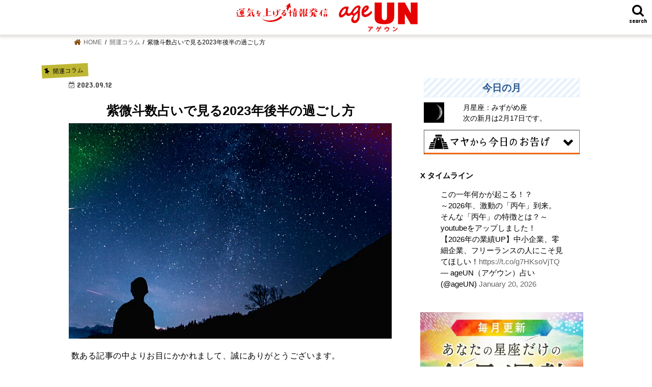

--- FILE ---
content_type: text/html; charset=UTF-8
request_url: https://ageun.com/amazumi-shibitosu-202309/
body_size: 23914
content:
<!doctype html>
<!--[if lt IE 7]><html lang="ja"
	prefix="og: https://ogp.me/ns#"  class="no-js lt-ie9 lt-ie8 lt-ie7"><![endif]-->
<!--[if (IE 7)&!(IEMobile)]><html lang="ja"
	prefix="og: https://ogp.me/ns#"  class="no-js lt-ie9 lt-ie8"><![endif]-->
<!--[if (IE 8)&!(IEMobile)]><html lang="ja"
	prefix="og: https://ogp.me/ns#"  class="no-js lt-ie9"><![endif]-->
<!--[if gt IE 8]><!--> <html lang="ja" prefix="og: https://ogp.me/ns#" class="no-js"><!--<![endif]-->
<head>
<!-- wexal_pst_init.js does not exist -->
<!-- engagement_delay.js does not exist -->
<link rel="dns-prefetch" href="//j.microad.net/">
<link rel="preconnect" href="//j.microad.net/">
<link rel="dns-prefetch" href="//platform.twitter.com/">
<link rel="dns-prefetch" href="//css3-mediaqueries-js.googlecode.com/">
<link rel="dns-prefetch" href="//ajax.googleapis.com/">
<link rel="dns-prefetch" href="//www.googletagmanager.com/">
<link rel="dns-prefetch" href="//html5shiv.googlecode.com/">
<meta charset="utf-8">
<meta http-equiv="X-UA-Compatible" content="IE=edge">
<meta name="HandheldFriendly" content="True">
<meta name="MobileOptimized" content="320">
<meta name="viewport" content="width=device-width, initial-scale=1"/>
<!-- Ads自動広告 -->
<script data-ad-client="ca-pub-9665221046890786"></script>
<!-- Ads自動広告 -->
<meta name="viewport" content="width=device-width, initial-scale=1"/>
<link rel="icon" href="https://ageun.com/wp-content/uploads/2019/07/age_favicon-e1564035512225.png">
<link rel="pingback" href="https://ageun.com/xmlrpc.php">
<!-- 
<link rel="stylesheet preload" href="https://use.fontawesome.com/releases/v5.6.1/css/all.css" as="style">
-->
<!--[if IE]>
<![endif]-->
<!--[if lt IE 9]>
<script src="//html5shiv.googlecode.com/svn/trunk/html5.js"></script>
<script src="//css3-mediaqueries-js.googlecode.com/svn/trunk/css3-mediaqueries.js"></script>
<![endif]-->
<!-- Adobeフォント -->
<!-- <script>
  (function(d) {
    var config = {
      kitId: 'ody4hqn',
      scriptTimeout: 3000,
      async: true
    },
    h=d.documentElement,t=setTimeout(function(){h.className=h.className.replace(/\bwf-loading\b/g,"")+" wf-inactive";},config.scriptTimeout),tk=d.createElement("script"),f=false,s=d.getElementsByTagName("script")[0],a;h.className+=" wf-loading";tk.src='https://use.typekit.net/'+config.kitId+'.js';tk.async=true;tk.onload=tk.onreadystatechange=function(){a=this.readyState;if(f||a&&a!="complete"&&a!="loaded")return;f=true;clearTimeout(t);try{Typekit.load(config)}catch(e){}};s.parentNode.insertBefore(tk,s)
  })(document);
</script> -->
<!-- Adobeフォント ここまで -->
<script src="https://ageun.com/wp-content/themes/jstork_custom/library/js/unsei.js" type="text/javaScript" charset="utf-8"></script>
<!-- All in One SEO 4.1.4.5 -->
<title>紫微斗数占いで見る2023年後半の過ごし方 | 運気を上げる情報発信 ageUN（アゲウン）</title>
<meta name="description" content="数ある記事の中よりお目にかかれまして、誠にありがとうございます。 紫微斗数占術師の天住糸巫（あまずみ いとふ）です。 2023年の立秋（今年は8月8日）も過ぎました。2024年の立春は2月4日ですので、紫微..."/>
<meta name="robots" content="max-snippet:-1, max-image-preview:large, max-video-preview:-1"/>
<meta name="google-site-verification" content="Itnim5WHvcPAhjD1tiNV7L_hqO6Ya8iJqDryvlWzKCs"/>
<meta name="keywords" content="開運コラム"/>
<link rel="canonical" href="https://ageun.com/amazumi-shibitosu-202309/"/>
<meta property="og:locale" content="ja_JP"/>
<meta property="og:site_name" content="運気を上げる情報発信　ageUN（アゲウン） | 「運気を上げて幸運体質になる」ための占い＆運勢の総合情報サイト。実力派占い師が所属するageUNが無料配信。毎日更新の今日・明日の運勢やタロット占い、開運コラム、心理テスト等々。"/>
<meta property="og:type" content="article"/>
<meta property="og:title" content="紫微斗数占いで見る2023年後半の過ごし方 | 運気を上げる情報発信 ageUN（アゲウン）"/>
<meta property="og:description" content="数ある記事の中よりお目にかかれまして、誠にありがとうございます。 紫微斗数占術師の天住糸巫（あまずみ いとふ）です。 2023年の立秋（今年は8月8日）も過ぎました。2024年の立春は2月4日ですので、紫微..."/>
<meta property="og:url" content="https://ageun.com/amazumi-shibitosu-202309/"/>
<meta property="article:published_time" content="2023-09-11T15:00:57+00:00"/>
<meta property="article:modified_time" content="2023-09-12T07:36:41+00:00"/>
<meta name="twitter:card" content="summary"/>
<meta name="twitter:domain" content="ageun.com"/>
<meta name="twitter:title" content="紫微斗数占いで見る2023年後半の過ごし方 | 運気を上げる情報発信 ageUN（アゲウン）"/>
<meta name="twitter:description" content="数ある記事の中よりお目にかかれまして、誠にありがとうございます。 紫微斗数占術師の天住糸巫（あまずみ いとふ）です。 2023年の立秋（今年は8月8日）も過ぎました。2024年の立春は2月4日ですので、紫微..."/>
<script type="application/ld+json" class="aioseo-schema">
			{"@context":"https:\/\/schema.org","@graph":[{"@type":"WebSite","@id":"https:\/\/ageun.com\/#website","url":"https:\/\/ageun.com\/","name":"\u904b\u6c17\u3092\u4e0a\u3052\u308b\u60c5\u5831\u767a\u4fe1\u3000ageUN\uff08\u30a2\u30b2\u30a6\u30f3\uff09","description":"\u300c\u904b\u6c17\u3092\u4e0a\u3052\u3066\u5e78\u904b\u4f53\u8cea\u306b\u306a\u308b\u300d\u305f\u3081\u306e\u5360\u3044\uff06\u904b\u52e2\u306e\u7dcf\u5408\u60c5\u5831\u30b5\u30a4\u30c8\u3002\u5b9f\u529b\u6d3e\u5360\u3044\u5e2b\u304c\u6240\u5c5e\u3059\u308bageUN\u304c\u7121\u6599\u914d\u4fe1\u3002\u6bce\u65e5\u66f4\u65b0\u306e\u4eca\u65e5\u30fb\u660e\u65e5\u306e\u904b\u52e2\u3084\u30bf\u30ed\u30c3\u30c8\u5360\u3044\u3001\u958b\u904b\u30b3\u30e9\u30e0\u3001\u5fc3\u7406\u30c6\u30b9\u30c8\u7b49\u3005\u3002","inLanguage":"ja","publisher":{"@id":"https:\/\/ageun.com\/#organization"}},{"@type":"Organization","@id":"https:\/\/ageun.com\/#organization","name":"\u7121\u6599\u306e\u5360\u3044\uff06\u904b\u52e2 \u5e78\u904b\u4f53\u8cea\u30de\u30ac\u30b8\u30f3 \u30a2\u30b2\u30a6\u30f3","url":"https:\/\/ageun.com\/"},{"@type":"BreadcrumbList","@id":"https:\/\/ageun.com\/amazumi-shibitosu-202309\/#breadcrumblist","itemListElement":[{"@type":"ListItem","@id":"https:\/\/ageun.com\/#listItem","position":1,"item":{"@type":"WebPage","@id":"https:\/\/ageun.com\/","name":"\u30db\u30fc\u30e0","description":"\u300c\u904b\u6c17\u3092\u4e0a\u3052\u3066\u5e78\u904b\u4f53\u8cea\u306b\u306a\u308b\u300d\u305f\u3081\u306e\u5360\u3044\uff06\u904b\u52e2\u306e\u7dcf\u5408\u60c5\u5831\u30b5\u30a4\u30c8\u3002\u5b9f\u529b\u6d3e\u5360\u3044\u5e2b\u304c\u6240\u5c5e\u3059\u308bageUN\u304c\u7121\u6599\u914d\u4fe1\u3002\u6bce\u65e5\u66f4\u65b0\u306e\u4eca\u65e5\u30fb\u660e\u65e5\u306e\u904b\u52e2\u3084\u30bf\u30ed\u30c3\u30c8\u5360\u3044\u3001\u958b\u904b\u30b3\u30e9\u30e0\u3001\u5fc3\u7406\u30c6\u30b9\u30c8\u7b49\u3005\u3002","url":"https:\/\/ageun.com\/"},"nextItem":"https:\/\/ageun.com\/amazumi-shibitosu-202309\/#listItem"},{"@type":"ListItem","@id":"https:\/\/ageun.com\/amazumi-shibitosu-202309\/#listItem","position":2,"item":{"@type":"WebPage","@id":"https:\/\/ageun.com\/amazumi-shibitosu-202309\/","name":"\u7d2b\u5fae\u6597\u6570\u5360\u3044\u3067\u898b\u308b2023\u5e74\u5f8c\u534a\u306e\u904e\u3054\u3057\u65b9","description":"\u6570\u3042\u308b\u8a18\u4e8b\u306e\u4e2d\u3088\u308a\u304a\u76ee\u306b\u304b\u304b\u308c\u307e\u3057\u3066\u3001\u8aa0\u306b\u3042\u308a\u304c\u3068\u3046\u3054\u3056\u3044\u307e\u3059\u3002 \u7d2b\u5fae\u6597\u6570\u5360\u8853\u5e2b\u306e\u5929\u4f4f\u7cf8\u5deb\uff08\u3042\u307e\u305a\u307f \u3044\u3068\u3075\uff09\u3067\u3059\u3002 2023\u5e74\u306e\u7acb\u79cb\uff08\u4eca\u5e74\u306f8\u67088\u65e5\uff09\u3082\u904e\u304e\u307e\u3057\u305f\u30022024\u5e74\u306e\u7acb\u6625\u306f2\u67084\u65e5\u3067\u3059\u306e\u3067\u3001\u7d2b\u5fae...","url":"https:\/\/ageun.com\/amazumi-shibitosu-202309\/"},"previousItem":"https:\/\/ageun.com\/#listItem"}]},{"@type":"Person","@id":"https:\/\/ageun.com\/author\/ageuncom\/#author","url":"https:\/\/ageun.com\/author\/ageuncom\/","name":"ageuncom","image":{"@type":"ImageObject","@id":"https:\/\/ageun.com\/amazumi-shibitosu-202309\/#authorImage","url":"https:\/\/secure.gravatar.com\/avatar\/1b4e734f3d7c36167b11aa9a01287223?s=96&d=mm&r=g","width":96,"height":96,"caption":"ageuncom"}},{"@type":"WebPage","@id":"https:\/\/ageun.com\/amazumi-shibitosu-202309\/#webpage","url":"https:\/\/ageun.com\/amazumi-shibitosu-202309\/","name":"\u7d2b\u5fae\u6597\u6570\u5360\u3044\u3067\u898b\u308b2023\u5e74\u5f8c\u534a\u306e\u904e\u3054\u3057\u65b9 | \u904b\u6c17\u3092\u4e0a\u3052\u308b\u60c5\u5831\u767a\u4fe1 ageUN\uff08\u30a2\u30b2\u30a6\u30f3\uff09","description":"\u6570\u3042\u308b\u8a18\u4e8b\u306e\u4e2d\u3088\u308a\u304a\u76ee\u306b\u304b\u304b\u308c\u307e\u3057\u3066\u3001\u8aa0\u306b\u3042\u308a\u304c\u3068\u3046\u3054\u3056\u3044\u307e\u3059\u3002 \u7d2b\u5fae\u6597\u6570\u5360\u8853\u5e2b\u306e\u5929\u4f4f\u7cf8\u5deb\uff08\u3042\u307e\u305a\u307f \u3044\u3068\u3075\uff09\u3067\u3059\u3002 2023\u5e74\u306e\u7acb\u79cb\uff08\u4eca\u5e74\u306f8\u67088\u65e5\uff09\u3082\u904e\u304e\u307e\u3057\u305f\u30022024\u5e74\u306e\u7acb\u6625\u306f2\u67084\u65e5\u3067\u3059\u306e\u3067\u3001\u7d2b\u5fae...","inLanguage":"ja","isPartOf":{"@id":"https:\/\/ageun.com\/#website"},"breadcrumb":{"@id":"https:\/\/ageun.com\/amazumi-shibitosu-202309\/#breadcrumblist"},"author":"https:\/\/ageun.com\/author\/ageuncom\/#author","creator":"https:\/\/ageun.com\/author\/ageuncom\/#author","image":{"@type":"ImageObject","@id":"https:\/\/ageun.com\/#mainImage","url":"https:\/\/ageun.com\/wp-content\/uploads\/2023\/09\/shibitosu202309-1.jpg","width":1200,"height":800},"primaryImageOfPage":{"@id":"https:\/\/ageun.com\/amazumi-shibitosu-202309\/#mainImage"},"datePublished":"2023-09-11T15:00:57+09:00","dateModified":"2023-09-12T07:36:41+09:00"},{"@type":"Article","@id":"https:\/\/ageun.com\/amazumi-shibitosu-202309\/#article","name":"\u7d2b\u5fae\u6597\u6570\u5360\u3044\u3067\u898b\u308b2023\u5e74\u5f8c\u534a\u306e\u904e\u3054\u3057\u65b9 | \u904b\u6c17\u3092\u4e0a\u3052\u308b\u60c5\u5831\u767a\u4fe1 ageUN\uff08\u30a2\u30b2\u30a6\u30f3\uff09","description":"\u6570\u3042\u308b\u8a18\u4e8b\u306e\u4e2d\u3088\u308a\u304a\u76ee\u306b\u304b\u304b\u308c\u307e\u3057\u3066\u3001\u8aa0\u306b\u3042\u308a\u304c\u3068\u3046\u3054\u3056\u3044\u307e\u3059\u3002 \u7d2b\u5fae\u6597\u6570\u5360\u8853\u5e2b\u306e\u5929\u4f4f\u7cf8\u5deb\uff08\u3042\u307e\u305a\u307f \u3044\u3068\u3075\uff09\u3067\u3059\u3002 2023\u5e74\u306e\u7acb\u79cb\uff08\u4eca\u5e74\u306f8\u67088\u65e5\uff09\u3082\u904e\u304e\u307e\u3057\u305f\u30022024\u5e74\u306e\u7acb\u6625\u306f2\u67084\u65e5\u3067\u3059\u306e\u3067\u3001\u7d2b\u5fae...","inLanguage":"ja","headline":"\u7d2b\u5fae\u6597\u6570\u5360\u3044\u3067\u898b\u308b2023\u5e74\u5f8c\u534a\u306e\u904e\u3054\u3057\u65b9","author":{"@id":"https:\/\/ageun.com\/author\/ageuncom\/#author"},"publisher":{"@id":"https:\/\/ageun.com\/#organization"},"datePublished":"2023-09-11T15:00:57+09:00","dateModified":"2023-09-12T07:36:41+09:00","articleSection":"\u958b\u904b\u30b3\u30e9\u30e0, 2023\u5e74, 2023\u5e74\u5f8c\u534a, \u3042\u307e\u305a\u307f, \u3042\u307e\u305a\u307f \u3044\u3068\u3075, \u5929\u4f4f, \u5929\u4f4f \u7cf8\u5deb, \u7d2b\u5fae\u6597\u6570","mainEntityOfPage":{"@id":"https:\/\/ageun.com\/amazumi-shibitosu-202309\/#webpage"},"isPartOf":{"@id":"https:\/\/ageun.com\/amazumi-shibitosu-202309\/#webpage"},"image":{"@type":"ImageObject","@id":"https:\/\/ageun.com\/#articleImage","url":"https:\/\/ageun.com\/wp-content\/uploads\/2023\/09\/shibitosu202309-1.jpg","width":1200,"height":800}}]}
		</script>
<!-- All in One SEO -->
<!-- Google Tag Manager for WordPress by gtm4wp.com -->
<script data-cfasync="false" data-pagespeed-no-defer type="text/javascript">//<![CDATA[
	var gtm4wp_datalayer_name = "dataLayer";
	var dataLayer = dataLayer || [];
//]]>
</script>
<!-- End Google Tag Manager for WordPress by gtm4wp.com --><link rel='dns-prefetch' href='//ajax.googleapis.com'/>
<link rel='dns-prefetch' href='//fonts.googleapis.com'/>
<link rel='dns-prefetch' href='//maxcdn.bootstrapcdn.com'/>
<link rel='dns-prefetch' href='//s.w.org'/>
<link rel="alternate" type="application/rss+xml" title="運気を上げる情報発信　ageUN（アゲウン） &raquo; 紫微斗数占いで見る2023年後半の過ごし方 のコメントのフィード" href="https://ageun.com/amazumi-shibitosu-202309/feed/"/>
<link rel='preload' id='wp-block-library-css' href='https://ageun.com/wp-includes/css/dist/block-library/style.min.css' type='text/css' media='all' as="style" onload="this.onload=null;this.rel='stylesheet'"/>
<link rel='preload' id='yop-public-css' href='https://ageun.com/wp-content/plugins/yop-poll/public/assets/css/yop-poll-public-6.3.3.css' type='text/css' media='all' as="style" onload="this.onload=null;this.rel='stylesheet'"/>
<link rel='preload' id='wp-pagenavi-css' href='https://ageun.com/wp-content/plugins/wp-pagenavi/pagenavi-css.css' type='text/css' media='all' as="style" onload="this.onload=null;this.rel='stylesheet'"/>
<link rel='preload' id='wordpress-popular-posts-css-css' href='https://ageun.com/wp-content/plugins/wordpress-popular-posts/assets/css/wpp.css' type='text/css' media='all' as="style" onload="this.onload=null;this.rel='stylesheet'"/>
<link rel='preload' id='style-css' href='https://ageun.com/wp-content/themes/jstork/style.css' type='text/css' media='all' as="style" onload="this.onload=null;this.rel='stylesheet'"/>
<link rel='preload' id='child-style-css' href='https://ageun.com/wp-content/themes/jstork_custom/style.css' type='text/css' media='all' as="style" onload="this.onload=null;this.rel='stylesheet'"/>
<link rel='preload' id='slick-css' href='https://ageun.com/wp-content/themes/jstork_custom/library/css/slick.css' type='text/css' media='all' as="style" onload="this.onload=null;this.rel='stylesheet'"/>
<link rel='preload' id='shortcode-css' href='https://ageun.com/wp-content/themes/jstork_custom/library/css/shortcode.css' type='text/css' media='all' as="style" onload="this.onload=null;this.rel='stylesheet'"/>
<link crossorigin="anonymous" rel='preload' id='gf_Concert-css' href='//fonts.googleapis.com/css?family=Concert+One' type='text/css' media='all' as="style" onload="this.onload=null;this.rel='stylesheet'"/>
<link crossorigin="anonymous" rel='preload' id='gf_Lato-css' href='//fonts.googleapis.com/css?family=Lato' type='text/css' media='all' as="style" onload="this.onload=null;this.rel='stylesheet'"/>
<link crossorigin="anonymous" rel='preload' id='fontawesome-css' href='//maxcdn.bootstrapcdn.com/font-awesome/4.7.0/css/font-awesome.min.css' type='text/css' media='all' as="style" onload="this.onload=null;this.rel='stylesheet'"/>
<link rel='preload' id='remodal-css' href='https://ageun.com/wp-content/themes/jstork_custom/library/css/remodal.css' type='text/css' media='all' as="style" onload="this.onload=null;this.rel='stylesheet'"/>
<link rel='preload' id='animate-css' href='https://ageun.com/wp-content/themes/jstork_custom/library/css/animate.min.css' type='text/css' media='all' as="style" onload="this.onload=null;this.rel='stylesheet'"/>
<script type='text/javascript' src='//ajax.googleapis.com/ajax/libs/jquery/1.12.4/jquery.min.js' id='jquery-js'></script>
<script type='text/javascript' id='yop-public-js-extra'>
/* <![CDATA[ */
var objectL10n = {"yopPollParams":{"urlParams":{"ajax":"https:\/\/ageun.com\/wp-admin\/admin-ajax.php","wpLogin":"https:\/\/ageun.com\/wp-login.php?redirect_to=https%3A%2F%2Fageun.com%2Fwp-admin%2Fadmin-ajax.php%3Faction%3Dyop_poll_record_wordpress_vote"},"apiParams":{"reCaptcha":{"siteKey":""},"reCaptchaV2Invisible":{"siteKey":""},"reCaptchaV3":{"siteKey":""}},"captchaParams":{"imgPath":"https:\/\/ageun.com\/wp-content\/plugins\/yop-poll\/public\/assets\/img\/","url":"https:\/\/ageun.com\/wp-content\/plugins\/yop-poll\/app.php","accessibilityAlt":"Sound icon","accessibilityTitle":"Accessibility option: listen to a question and answer it!","accessibilityDescription":"Type below the <strong>answer<\/strong> to what you hear. Numbers or words:","explanation":"Click or touch the <strong>ANSWER<\/strong>","refreshAlt":"Refresh\/reload icon","refreshTitle":"Refresh\/reload: get new images and accessibility option!"},"voteParams":{"invalidPoll":"Invalid Poll","noAnswersSelected":"No answer selected","minAnswersRequired":"At least {min_answers_allowed} answer(s) required","maxAnswersRequired":"A max of {max_answers_allowed} answer(s) accepted","noAnswerForOther":"No other answer entered","noValueForCustomField":"{custom_field_name} is required","consentNotChecked":"You must agree to our terms and conditions","noCaptchaSelected":"Captcha is required","thankYou":"Thank you for your vote"},"resultsParams":{"singleVote":"vote","multipleVotes":"votes","singleAnswer":"answer","multipleAnswers":"answers"}}};
/* ]]> */
</script>
<script type='text/javascript' src='https://ageun.com/wp-content/plugins/yop-poll/public/assets/js/yop-poll-public-6.3.3.min.js' id='yop-public-js'></script>
<script type='text/javascript' src='https://ageun.com/wp-content/plugins/duracelltomi-google-tag-manager/js/gtm4wp-form-move-tracker.js' id='gtm4wp-form-move-tracker-js'></script>
<script type='application/json' id='wpp-json'>
{"sampling_active":1,"sampling_rate":100,"ajax_url":"https:\/\/ageun.com\/wp-json\/wordpress-popular-posts\/v1\/popular-posts","ID":15174,"token":"ebe0425646","lang":0,"debug":0}
</script>
<script type='text/javascript' src='https://ageun.com/wp-content/plugins/wordpress-popular-posts/assets/js/wpp.min.js' id='wpp-js-js'></script>
<link rel="alternate" type="application/json" href="https://ageun.com/wp-json/wp/v2/posts/15174"/>
<link rel="alternate" type="application/json+oembed" href="https://ageun.com/wp-json/oembed/1.0/embed?url=https%3A%2F%2Fageun.com%2Famazumi-shibitosu-202309%2F"/>
<link rel="alternate" type="text/xml+oembed" href="https://ageun.com/wp-json/oembed/1.0/embed?url=https%3A%2F%2Fageun.com%2Famazumi-shibitosu-202309%2F&#038;format=xml"/>
<!-- Google Tag Manager for WordPress by gtm4wp.com -->
<script data-cfasync="false" data-pagespeed-no-defer type="text/javascript">//<![CDATA[
	var dataLayer_content = {"pagePostType":"post","pagePostType2":"single-post","pageCategory":["column2"],"pageAttributes":["2023%e5%b9%b4","2023%e5%b9%b4%e5%be%8c%e5%8d%8a","%e3%81%82%e3%81%be%e3%81%9a%e3%81%bf","%e3%81%82%e3%81%be%e3%81%9a%e3%81%bf-%e3%81%84%e3%81%a8%e3%81%b5","%e5%a4%a9%e4%bd%8f","%e5%a4%a9%e4%bd%8f-%e7%b3%b8%e5%b7%ab","%e7%b4%ab%e5%be%ae%e6%96%97%e6%95%b0"],"pagePostAuthor":"ageuncom"};
	dataLayer.push( dataLayer_content );//]]>
</script>
<script data-cfasync="false">//<![CDATA[
(function(w,d,s,l,i){w[l]=w[l]||[];w[l].push({'gtm.start':
new Date().getTime(),event:'gtm.js'});var f=d.getElementsByTagName(s)[0],
j=d.createElement(s),dl=l!='dataLayer'?'&l='+l:'';j.async=true;j.src=
'//www.googletagmanager.com/gtm.'+'js?id='+i+dl;f.parentNode.insertBefore(j,f);
})(window,document,'script','dataLayer','GTM-PFVSST6');//]]>
</script>
<!-- End Google Tag Manager -->
<!-- End Google Tag Manager for WordPress by gtm4wp.com --> <style>
            @-webkit-keyframes bgslide {
                from {
                    background-position-x: 0;
                }
                to {
                    background-position-x: -200%;
                }
            }

            @keyframes bgslide {
                    from {
                        background-position-x: 0;
                    }
                    to {
                        background-position-x: -200%;
                    }
            }

            .wpp-widget-placeholder {
                margin: 0 auto;
                width: 60px;
                height: 3px;
                background: #dd3737;
                background: -webkit-gradient(linear, left top, right top, from(#dd3737), color-stop(10%, #571313), to(#dd3737));
                background: linear-gradient(90deg, #dd3737 0%, #571313 10%, #dd3737 100%);
                background-size: 200% auto;
                border-radius: 3px;
                -webkit-animation: bgslide 1s infinite linear;
                animation: bgslide 1s infinite linear;
            }
        </style>
<style type="text/css">
body{color: #000000;}
a, #breadcrumb li.bc_homelink a::before, .authorbox .author_sns li a::before{color: #7f4502;}
a:hover{color: #E69B9B;}
.article-footer .post-categories li a,.article-footer .tags a,.accordionBtn{  background: #7f4502;  border-color: #7f4502;}
.article-footer .tags a{color:#7f4502; background: none;}
.article-footer .post-categories li a:hover,.article-footer .tags a:hover,.accordionBtn.active{ background:#E69B9B;  border-color:#E69B9B;}
input[type="text"],input[type="password"],input[type="datetime"],input[type="datetime-local"],input[type="date"],input[type="month"],input[type="time"],input[type="week"],input[type="number"],input[type="email"],input[type="url"],input[type="search"],input[type="tel"],input[type="color"],select,textarea,.field { background-color: #ffffff;}
.header{color: #000000;}
.bgfull .header,.header.bg,.header #inner-header,.menu-sp{background: #ffffff;}
#logo a{color: #eeee22;}
#g_nav .nav li a,.nav_btn,.menu-sp a,.menu-sp a,.menu-sp > ul:after{color: #000000;}
#logo a:hover,#g_nav .nav li a:hover,.nav_btn:hover{color:#707070;}
@media only screen and (min-width: 768px) {
.nav > li > a:after{background: #707070;}
.nav ul {background: #dfdfdf;}
#g_nav .nav li ul.sub-menu li a{color: #000000;}
}
@media only screen and (max-width: 1165px) {
.site_description{background: #ffffff; color: #000000;}
}
#inner-content, #breadcrumb, .entry-content blockquote:before, .entry-content blockquote:after{background: #ffffff}
.top-post-list .post-list:before{background: #7f4502;}
.widget li a:after{color: #7f4502;}
.entry-content h2,.widgettitle,.accordion::before{background: #ffffff; color: #000000;}
.entry-content h3{border-color: #ffffff;}
.h_boader .entry-content h2{border-color: #ffffff; color: #000000;}
.h_balloon .entry-content h2:after{border-top-color: #ffffff;}
.entry-content ul li:before{ background: #ffffff;}
.entry-content ol li:before{ background: #ffffff;}
.post-list-card .post-list .eyecatch .cat-name,.top-post-list .post-list .eyecatch .cat-name,.byline .cat-name,.single .authorbox .author-newpost li .cat-name,.related-box li .cat-name,.carouselwrap .cat-name,.eyecatch .cat-name{background: #bfb734; color:  #000000;}
ul.wpp-list li a:before{background: #ffffff; color: #000000;}
.readmore a{border:1px solid #7f4502;color:#7f4502;}
.readmore a:hover{background:#7f4502;color:#fff;}
.btn-wrap a{background: #7f4502;border: 1px solid #7f4502;}
.btn-wrap a:hover{background: #E69B9B;border-color: #E69B9B;}
.btn-wrap.simple a{border:1px solid #7f4502;color:#7f4502;}
.btn-wrap.simple a:hover{background:#7f4502;}
.blue-btn, .comment-reply-link, #submit { background-color: #7f4502; }
.blue-btn:hover, .comment-reply-link:hover, #submit:hover, .blue-btn:focus, .comment-reply-link:focus, #submit:focus {background-color: #E69B9B; }
#sidebar1{color: #000000;}
.widget:not(.widget_text) a{color:#0a0a0a;}
.widget:not(.widget_text) a:hover{color:#000000;}
.bgfull #footer-top,#footer-top .inner,.cta-inner{background-color: #dfdfdf; color: #000000;}
.footer a,#footer-top a{color: #000000;}
#footer-top .widgettitle{color: #000000;}
.bgfull .footer,.footer.bg,.footer .inner {background-color: #dfdfdf;color: #000000;}
.footer-links li a:before{ color: #ffffff;}
.pagination a, .pagination span,.page-links a{border-color: #7f4502; color: #7f4502;}
.pagination .current,.pagination .current:hover,.page-links ul > li > span{background-color: #7f4502; border-color: #7f4502;}
.pagination a:hover, .pagination a:focus,.page-links a:hover, .page-links a:focus{background-color: #7f4502; color: #fff;}
</style>
<style type="text/css" id="custom-background-css">
body.custom-background { background-color: #ffffff; }
</style>
<link rel="amphtml" href="https://ageun.com/amazumi-shibitosu-202309/?amp">	<style type="text/css" id="wp-custom-css">
			@media only screen and (max-width: 480px){
.f-s16 {
    padding: 0;
    margin: 0 auto 0.8em;
}
}

/**** スライダー　****/
.slick-slider {
    margin-top: 60px;
    margin-bottom: 0;
}
.carouselwrap .eyecatch {
    position: relative;
	max-height: 110px;
    overflow: hidden;
}
@media only screen and (max-width: 480px){
.carouselwrap .slider a .entry-title {
    font-size: 1.1em;
}
}

.single .np-post .h_ttl span, .single .authorbox .h_ttl span, .single .related-box .h_ttl span {
    font-size: 1.8em;
    margin-right: 0.5em;
    position: relative;
    bottom: -2px;
    font-family: century-gothic, sans-serif;
font-weight: bold;
}

/*** 診断テスト ***/

.shindan_con{
	margin-top:3.5em;
}

.shindan_h1ttl{
	font-size:19px;
	color:#77700a;
}

.shindan_btn {
	display: block;
    text-align: center;
    font-size: 1.7em;
    background: #e8b12f;
    border-radius: 3em;
    color: #191301;
	font-weight:bold;
}


.shindan_btn:hover {
    background: #191301;
	color: #e8b12f;
}

h2.shindan_q{
	background:#e9eaae;
	padding:2.5em 0.5em;
	font-size:1.1em;
	font-weight:bold;
	text-align:center;
	margin:-4.5em 0 1em;
}

h2.shindan_q2{
	background: #e9eaae;
	padding: 1.5em 0.5em 1.5em 1em;
    font-size: 1.1em;
    font-weight: bold;
    margin: -4.5em 0 1em;
    line-height: 1.6;
	letter-spacing:.02em;
	text-align:center;
}

.shindan_a1,
.shindan_a2{
	display:block;
	width:95%;
	text-align:center;
	margin:0 auto 1.5em;
	font-weight:bold;
	border:1px solid;
	padding:1.5em;
	border-radius:3em;
}

.shindan_a1,
.shindan_a2{
	color:#d0304d;
}

.shindan_a3{
	display: block;
    width: 95%;
    text-align: center;
    margin: 0 0.5em 1em;
    font-weight: bold;
    border: 1px solid;
    padding: 1em;
    border-radius: 3em;
	color:#d0304d
}

.shindan_a4{
display: block;
    width: 95%;
    text-align: center;
    margin: 0 0.5em 1em;
    font-weight: bold;
    border: 1px solid;
    padding:1em;
    border-radius: 3em;
    color: #d0304d;
}

.shindan_a5{
display: block;
    width: 95%;
    text-align: center;
    margin: 0 0.5em 1em;
    font-weight: bold;
    border: 1px solid;
    padding:1em 0.5em;
    border-radius: 3em;
    color: #d0304d;
}

.shindan_a6{
display: block;
    width: 95%;
    text-align: center;
    margin: 0 0.5em 1em;
    font-weight: bold;
    border: 1px solid;
    padding:1.6em 0.5em 1em;
    border-radius: 3em;
    color: #d0304d;
}

.shindan_a7{
display: block;
    width: 95%;
    text-align: center;
    margin: 0 0.5em 1em;
    font-weight: bold;
    border: 1px solid;
    padding:1.6em 0.5em;
    border-radius: 3em;
    color: #d0304d;
}


.shindan_a4 img {
    width: 12%;
    margin-bottom: 0;
	padding:0 0.5em 0 0;
}

.shindan_a4 a,
.shindan_a5 a,
.shindan_a6 a,
.shindan_a7 a{
	color:#d0304d;
}

.ans_in1{
	display:flex;
}


.shindan_a1:hover{
	color:rgba(208,48,77,1);
}

.shindan_a2:hover{
	color:rgba(208,48,77,1);
}

.shindan_a1 a:link,
.shindan_a2 a:link {
    -webkit-tap-highlight-color: rgba(0, 0, 0, 0); 
}

.shindan_a1 a:visited:link,
.shindan_a2 a:visited:link{
    -webkit-tap-highlight-color: rgba(0, 0, 0, 0); 
}

.shindan_back{
	display:block;
	text-align:center;
	width:55%;
	margin:2em auto 0;
	padding:0.5em;
	background:#c4d4d2;
	color:#212020;
	border-radius:3em;
	font-size:16px;
}

.result_h1,
.result_time{
	display:none;
}

.shindan_top{
	display: block;
    text-align: center;
    background: #e8b12f;
    font-weight: bold;
    color: #000;
    border-radius: 2em;
    padding: 0.7em 0;
	margin:0 0 2em;
}

.shindan_top:hover{
	background: #191301;
    color: #e8b12f;
}

.shindan_result_inner{
	margin-top:-6em;
}

.shindan_rttl{
	background: #888040;
    color: #fff;
    font-size: 16px;
    border-radius: 2em;
    padding: 0.3em;
    width: 45%;
    margin: 0 auto;
}

.shindan_rtype1{
	text-align:center;
	padding:1em 0 0;
}

h2.shindan_rtype2{
	text-align: center;
    margin: 0.5em 0 0 !important;
    font-size: 20px;
    padding: 0.8em 0;
    border: 1px solid;
    background: rgba(0, 0, 0, 0) linear-gradient(transparent 80%, #ffff72 0%) repeat scroll 0 0;
}

.shindan_confoot{
	margin-top:-2.5em;
}

.shindan_rimg img{
	display:block;
	margin:0 auto 1.5em;
}

.result_con{
	margin-bottom:2em;
}

@media only screen and (max-width: 480px){
	.shindan_result_inner{
	margin-top:-7em;
}
	
	.shindan_rttl{
    width: 75%;
}
	
	.shindan_confoot{
	margin-top:-6.5em;
}
	.shindan_a4 img {
    width: 27%;
}
}

.rank_arow{
	display:block;
	background-image: url(images/arrow.png);
    background-repeat: no-repeat;
    background-position: 102% center;
}

.p_con{
	margin-top:2em;
}

/*奄海さん講座*/

h1.amk_h1{
	display:none;
}

h2.amk_h2_1{
	text-align:center;
	font-size:1.2em;
	margin: 1.5em 0 0;
    padding: 0 0 0.5em;
	box-shadow:none;
}

.amk_ul{
	background:#f2eae1;
	padding:0.5em 1.5em; 
	border-radius:1em;
	margin:0 0 1.5em;
}

.amk_ul li{
	font-weight:bold;
}

.amk_ul li:before{
	background:#000 !important;
}

.amk_b{
	font-weight:bold;
	margin:1em 0 2.5em;
	color:#ef4646;
}

h2.amk_h2_2{
	text-align:center;
	font-size:1.2em;
	margin: 1.5em 0 0;
    padding: 0 0 0.5em;
	box-shadow:none;
}

.amk_ul2{
	background:#e1f2eb;
	padding:0.5em 1em ; 
	border-radius:1em;
	margin:0 0 1.5em;
}

.amk_ul2 li{
	font-weight:bold;
}

.amk_ul2 li:before{
	display:none !important;
}

.tx_by{
	background:linear-gradient(transparent 50%, #fff799 75%);
font-weight:bold; 
}

.amk_txr{
		font-weight:bold;
	color:#ef4646;
}

h2.amk_h2_3{
	    font-weight: bold;
    text-align: center;
    line-height: 1.6;
    margin: 0 0 0.8em;
    padding: 0;
    font-size: 1em;
	color:#695d56;
	box-shadow:none;
}

.amk_h2ttl{
	font-size:1.3em;
	color:#1bc16f;
}

.amk_dl dt{
	font-size:14px;
	background:#ebfff2;
	padding:0.1em 0 0.1em 0.5em;
	margin:0 0 0.5em; 
}

.amk_dl dd{
	margin:0 0 1.5em;
	padding:0 0 0 0.5em; 
}

.amk_dl2 dt{
	font-size:14px;
	background:#f5f1dc;
	padding:0.1em 0 0.1em 0.5em;
	margin:0 0 0.5em; 
}

.amk_dl2 dd{
	margin:0 0 1.5em;
	padding:0 0 0 0.5em; 
}

h2.amk_h2_4{
	    font-weight: bold;
    text-align: center;
    line-height: 1.5;
    margin: 0 0 0.8em;
    padding: 0.5em 0;
    font-size: 1.1em;
	box-shadow:none;
	border-radius:0.5em;
	background:#fff99d;
}

.amk_4{
	font-size:0.85em;
	font-weight:normal;
}

.amk_btn{
	display: block;
    text-align: center;
    font-weight: bold;
    font-size: 1.5em;
    background: #3ebb6d;
    border-radius: 0.5em;
    color: #fff;
    margin: 1.5em 0 0;
}

.ad_top{
	margin-top:-2em;
}

/*年運*/
.nenun_inner p{
	font-size:16px;
	margin:0 0 2em 0;
}

a.nenun_d{
	color:#de6688;
}
a.nenun_t{
	color:#6eb9d0;
}
a.nenun_w{
	color:#61c372;
}
a.nenun_m{
	color:#bfbc45;
}

.seiza_box{
	display:flex;
	padding:5em 0 0;
	margin-top:-5em;
}


.seiza_botan a{
	display: block;
    width: 90%;
    margin: 0 auto;
    padding: 0.3em 0.3em 0.8em;
    font-size: 14px;
    text-align: center;
    border: 1px solid #b9b22c;
    border-radius: 1em;
    font-weight: bold;
}

.seiza_botan2 a{
	display: block;
    width: 90%;
    margin: 0 auto;
    padding: 0.3em 0.3em 0.8em;
    font-size: 14px;
    text-align: center;
    font-weight: bold;
}

.seiza_botan img{
	display:block;
	width:80%;
	padding:0 1.5em;
	margin:0 auto;
}

.nenun_seiza{
	margin:3em 0 0;
}

.nenun_seiza2{
	width:100%;
	padding-top:5em;
	margin-top:-5em;
}

.nenun_seiza2_2{
	 margin: 0 1em;
}

h2.nenun_seizah2{
	background:none;
box-shadow:none;
}

.nenun_seiza2 img{
	width:100%;
	display:block;
}

.nenun_koumoku {
    border-bottom: 1px dashed #DDB4B4;
    padding: 1.5em 0;
}

.nenun_koumoku p{
	margin:0;
}

h3.nenun_zentai,
h3.nenun_renai,
h3.nenun_shigoto{
	font-size:1.1em;
	padding:0 0 0.3em;
	margin:0;
}

h3.nenun_zentai{
	color:#ec2b2b;
}

h3.nenun_renai{
	color:#f92386;
}

h3.nenun_shigoto{
	color:#3b92ec;
}

.nenun_checkin{
	 border-bottom: 1px dashed #DDB4B4;
    padding: 0 0 1.1em;
}

h2.nenun_check{
	text-align:center;
	font-size:1.1em;
	margin:0;
	padding:1em 0 0.5em;
}

.nenun_checkbox{
	display:flex;
	width:100%;
	margin: 0 auto;
	
}

.nenun_hokaseiza a{
	display:block;
    text-align: center;
    padding: 0.5em;
    border: 1px solid #a79416;
    margin: 0.5em 0.3em;
    border-radius: 0.5em;
    letter-spacing: .09em;
    font-weight: bold;
    font-size: 1em;
	color:#a79416;
}

.nenun_td,
.nenun_tm,
.nenun_wk,
.nenun_mt{
	width:100%;
}

.nenun_td a,
.nenun_tm a,
.nenun_wk a,
.nenun_mt a{
	display:block;
    text-align: center;
    padding: 0.5em;
    border: 1px solid #fff;
    margin: 0.5em 0.3em;
    border-radius: 0.5em;
    letter-spacing: .09em;
    font-weight: bold;
    font-size: 1em;
	color:#fff;
}

.nenun_td a{
	background:#de6688;
}
.nenun_tm a{
	background:#6eb9d0;
}
.nenun_wk a{
	background:#61c372;
}
.nenun_mt a{
	background:#bfbc45;
}

.nenun_kaiun a{
	display:block;
    text-align: center;
    padding: 0.5em;
    border: 1px solid #e24f4f;
    margin: 0.5em 0.3em;
    border-radius: 0.5em;
    letter-spacing: .09em;
    font-weight: bold;
    font-size: 1em;
	color:#e24f4f;
}

/*年運MV*/
.nenun_mvbox{
	width:100%;
	margin:3em auto 0;
}

@media only screen and (max-width: 480px){
	
	.seiza_botan2 a{
    width: 100%;
    padding: 0.3em;
}
	
	.seiza_botan img{
	padding:0 0.5em;
		width:100%;
	margin:0 auto;
}

	.nenun_seiza2 img{
	width:100%;
	display:block;
}
	
	.nenun_seiza2_2 {
    margin: 0;
}
	
	 h2.nenun_seizah2 {
    background: none;
    color: #7f4502;
    margin: 1.4em 0 0;
    font-size: 1.2em;
    padding: 0.5em 0 0;
}

	.nenun_mvbox{
	width:100%;
	margin:2em auto 0;
}
	
}




/*おさかな占い*/

p.osakana_tx1 {
    text-align: center;
    color: #e2413f;
    font-weight: bold;
    margin: 1.5em 0 1em;
    font-size: 18px;
    line-height: 1.5;
}

p.osakana_tx2 {
    border: 1px solid #d2c80d;
    color: #716c09;
    text-align: center;
    font-size: 17px;
    padding: 0 0 0.3em;
    margin: 0.5em 0;
	 font-weight: bold;
}

.osakana_typetx {
    text-align: center;
    margin: 1.5em 0 0;
     font-size: 1.15em; 
    font-weight: bold;
}

.form_wrap .form_osakanabtn input {
    width: 100%;
    display: block;
    background-color: #ff5b63;
    padding: 8px 0;
    color: #fff;
    text-align: center;
    font-size: 1.3em;
    border-radius: 3em;
    letter-spacing: .5em;
    font-weight: bold;
	margin:1em 0 0;
}

h5.osakana_mh5 {
    color: #ea5670;
    border-left: 7px solid #ea5670;
}

h5.osakana_tm {
    color: #ea5660;
    border-left: 7px solid #ea5660;
	font-size:1.3em;
	margin:0.5em 0 0.8em;
}

p.osakana_p{
	font-size:16px;
}

.osakana_icon {
    width: 50%;
    margin: 0 auto;
}

p.osakana_name {
    text-align: center;
    color: #e2413f;
    font-weight: bold;
    margin: 0.5em 3.5em 1.5em;
    font-size: 2.1em;
    background: yellow;
    border-radius: 3em;
    font-family: donguri-kana,sans-serif;
    letter-spacing: -.06em;
}

.osakana_content h5 {
    border-bottom: 1px solid;
    border-top: 1px solid;
    color: #ef1c1c;
    font-size: 1.1em;
    padding: 0.5em 0;
    margin: 0 0 0.8em;
	text-align:center;
}

p.osakana_posi{
	text-align:center;
}

p.osakana_nega{
	text-align:center;
}

p.osakana_posi {
    text-align: center;
    background: #fdcada;
    margin: 1em 5em 0;
    font-size: 1.05em;
    font-weight: bold;
    color: #ec3761;
    border-radius: 2em;
}

p.osakana_nega {
    text-align: center;
    background: #c2daef;
    margin: 1em 5em 0;
    font-size: 1.05em;
    font-weight: bold;
    color: #4275a2;
    border-radius: 2em;
}

.osakana_next{
	margin:1em 0 1.5em;
}

.osakana_next a {
    display: block;
    padding: 1em;
    margin: 0 7em;
    background-color: #f53356;
    color: #ffffff;
    font-size: 1.1em;
    font-weight: bold;
    text-decoration: none;
    border-radius: 3em;
	text-align:center;
}

.kotodama_box2 {
    border-bottom: 1px dashed #FFBB6C;
    padding: 1.7em 0;
    width: 100%;
    font-size: 16px;
    line-height: 2;
}

h5.osakana_tm2 {
    color: #ea5660;
    border-left: 7px solid #ea5660;
    font-size: 1.3em;
    margin: 0 0 0.8em;
    padding: 0 0 0 0.5em;
}

.osakana_tx3{
	text-align: center;
    margin: 2em 0 !important;
    padding: 1em;
    background: #ececda;
    font-size: 1.05em !important;
}

p.kotodama_text04 {
    margin: 2em 0;
    border: 1px solid #796e38;
    color: #4c3209;
    text-align: center;
    font-size: 1.1em;
    padding: 1em;
}

.osakana_owabi{
	margin: 1.5em 0;
    padding: 1em 1.5em 1.5em;
    border: 1px solid;
    color: #2f2f2f;
    line-height: 2;
}

h3.os_owabih3{
	margin:0;
	padding:0 0 0.2em 0;
	text-align:center;
}


/*おさかなtop_mv*/
.top_osakana_pc img{
	display:block;
	width:95%;
	margin:1em auto 2em;
	border:1px solid #a2a2a2;
}

@media only screen and (max-width: 480px){
	.osakana_icon {
    width: 100%;
}
	
	p.osakana_name {
		margin: 0 0 1.5em;
	}
	
	p.osakana_posi {
    margin: 1em 0 0;
}

p.osakana_nega {
 margin: 1em 0 0;
}
	
	.osakana_next a {
		margin:0; 
	}
	
	/*おさかなtop_mv*/
.top_osakana_sp img{
	display:block;
	width:100%;
	margin:1em auto;
	border:1px solid #a2a2a2;
}
}

/*おさかな年運*/
.osakana_nenpoint{
	color:#f44a4a;
	margin:0.7em 0;
	line-height:2;
	padding:1em;
	border:1px solid;
	border-radius:0.5em;
	font-weight:bold;
	font-size:0.95em;
}

.osakana_nenpoint2{
	color: #2375de;
	margin:0.7em 0 3.5em;
	line-height:2;
	padding:1em;
	border:1px solid;
	border-radius:0.5em;
	font-weight:bold;
	font-size:0.95em;
}

/*琥寅先生心理テスト*/
.top_kotorashinri_ttl img{
	display:block;
	width:85%;
	margin:2em auto 1em;
}

.kotorashinri_btn {
	display: block;
	width:100%;
	margin:0 auto;
	padding:1em 3em;
	border:1px solid;
    border-radius: 3em;
	background: #fbff00;
}

.kotorashinri_btn img{
	display: block;
	width:40%;
	margin:0 auto;
}


.kotorashinri_btn:hover {
    background: #f33c6e;
	border:1px solid #000;
}

.kshinri_img{
	display:block;
	width:70%;
	margin:2em auto 2.5em;
}

h1.kotorashinri_h1ttl {
    font-family: fot-tsukuardgothic-std, sans-serif;
    color: #27ad96;
    font-size: 1.3em;
}

h2.kotorashinri_q2 {
    background: #ffffea;
    padding: 2.5em 1em 2em;
    font-size: 1.1em;
    font-weight: bold;
    margin: -4.5em 0 1em;
    line-height: 1.6;
    letter-spacing: .02em;
    border: 1px solid;
    text-align: center;
		color:#212323;
}

.kshinri_q,
.kshinri_q2,
.kshinri_q3{
	position:relative;
	padding:4.3em 0 0;
}

.kshinri_q img{
	position:absolute;
	display:block;
	width:12%;
	z-index:9999 !important;
	left:43%;
	bottom:60%;
}

.kshinri_q2 img{
	position:absolute;
	display:block;
	width:12%;
	z-index:9999 !important;
	left:43%;
	bottom:65%;
}

.kshinri_q3 img{
	position:absolute;
	display:block;
	width:12%;
	z-index:9999 !important;
	left:43%;
	bottom:80%;
}

.kshinri_a4,
.kshinri_a4_3{
	display: block;
    width: 100%;
    text-align: center;
    margin: 0 0.5em 1em;
    font-weight: bold;
    border: 1px solid;
    padding: 1em;
    border-radius: 3em;
    color: #e73e33;
}

.kshinri_a4 a{
	padding:1em 1.02em;
	color: #e73e33;
	font-size:1.08em;
}

.kshinri_a4_3 a{
	padding:0;
	color: #e73e33;
	font-size:1.08em;
}

.kshinri_a4_2 {
    display: block;
    width: 100%;
    text-align: center;
    margin: 0 0.5em 1em;
    font-weight: bold;
    border: 1px solid;
    padding: 1.5em 1em 0;
    border-radius: 3em;
    color: #e73e33;
}

.kshinri_a4_2 a{
	padding:1em 1.02em;
	color: #e73e33;
	font-size:1.08em;
}

.kshinri_a4_4 {
    display: block;
    width: 100%;
    text-align: center;
    margin: 0 0.5em 1em;
    font-weight: bold;
    border: 1px solid;
    padding: 1.5em 0 0;
    border-radius: 3em;
    color: #e73e33;
}

.kshinri_a4_4 a{
	padding:1em 0;
	color: #e73e33;
	font-size:1.08em;
}

.kshinri_a4_5 {
    display: block;
    width: 100%;
    text-align: center;
    margin: 0 0.5em 1em;
    font-weight: bold;
    border: 1px solid;
    padding: 1.5em 0.8em 0;
    border-radius: 3em;
    color: #e73e33;
}

.kshinri_a4_5 a{
	padding:1em 0;
	color: #e73e33;
	font-size:1.08em;
}

.kshinri_a4_6 {
    display: block;
    width: 100%;
    text-align: center;
    margin: 0 0.5em 1em;
    font-weight: bold;
    border: 1px solid;
    padding: 1em 1em 1.1em;
    border-radius: 3em;
    color: #e73e33;
}

.kshinri_a4_6 a{
	padding:1em 0;
	color: #e73e33;
	font-size:1em;
}

.kshinri_a4_7 {
	display: block;
    width: 100%;
    text-align: center;
    margin: 0 0.5em 1em;
    font-weight: bold;
    border: 1px solid;
    padding: 0.5em 0.8em;
    border-radius: 3em;
    color: #e73e33;
}

.kshinri_a4_7 a {
    padding: 0;
    color: #e73e33;
    font-size: 0.95em;
}

.kshinri_a4_8 {
    display: block;
    width: 100%;
    text-align: center;
    margin: 0 0.5em 1em;
    font-weight: bold;
    border: 1px solid;
    padding: 1.8em 0.8em 0;
    border-radius: 3em;
    color: #e73e33;
}

.kshinri_a4_8 a{
	padding:1em 0;
	color: #e73e33;
	font-size:1em;
}


.kshinri_h1ttl {
     color: #27ad96;
    font-size: 1.3em;
}

h2.kshinri_rtype2 {
    text-align: center;
    margin: 0.5em 0 0 !important;
    font-size: 1.25em;
    padding: 0.8em 1em;
    border: 1px solid;
	color: #fb1836;
}

.kshinri_top {
    display: block;
    text-align: center;
    background: #95ffb7;
    font-weight: bold;
    color: #000;
    border-radius: 2em;
    padding: 0.7em 0;
    margin: 0 0 0.5em;
}

.kshinri_top:hover{
	color:#000;
	opacity:0.6;
}

.ac_kotorashinri_ttl img {
    display: block;
    width: 75%;
    margin: 0 auto;
}


@media only screen and (max-width: 480px){
	
	.top_kotorashinri_ttl img {
    width: 98%;
}
	
	.kshinri_img {
    width: 95%;
    margin: 2em auto 1.5em;
}
	
	.kotorashinri_btn img {
    width: 80%;
}
	
.kshinri_q img {
       position: absolute;
    display: block;
    width: 23%;
    z-index: 9999 !important;
    left: 37%;
    bottom: 65%;
	}
	
	.kshinri_q2 img{
	 position: absolute;
    display: block;
    width: 23%;
    z-index: 9999 !important;
    left: 37%;
	bottom:80%;
}
	
	.kshinri_q3 img{
	 position: absolute;
    display: block;
    width: 23%;
    z-index: 9999 !important;
    left: 37%;
	bottom:83%;
}
	
	.kshinri_a4 a{
	padding:0;
	color: #e73e33;
	font-size:1.03em;
}
	
	.kshinri_a4_2,
	.kshinri_a4_3,
	.kshinri_a4_4,
	.kshinri_a4_5,
	.kshinri_a4_6,
	.kshinri_a4_7{
    margin: 1em 0;
    padding: 1em;
}
	
		.kshinri_a4_2 a,
.kshinri_a4_3 a,
	.kshinri_a4_4 a,
	.kshinri_a4_5 a,
	.kshinri_a4_6 a,
	.kshinri_a4_7 a{
	padding:0;
	color: #e73e33;
	font-size:1.03em;
}
	
	.ans_s{
		width:100%;
		margin:0 auto;
	}
	
	.ans_in1{
		display:block;
	}
	
	.kshinri_a4 {
		margin: 1em 0;
	}
	
	.ac_kotorashinri_ttl img {
    width: 95%;
}
}

.abo_ul li{
	font-size:13px;
	line-height:1.5;
	letter-spacing:.08em;
	margin:0.5em 0 !important;
	padding:0.13em 0 0 1.25em !important;
}

.abo_rubi{
	font-size:12px;
}

.rank_i{
	font-size:0.6em !important;
}

/*新トップページ */

.media_topic_inn{
	display:flex;
	flex-wrap: wrap;
}

.media_topic_box a{
	display:block;
	width: 300px;
    height: 320px;
    margin: 0 0.5em;
	border:none !important;
}

.top_eye{
	width:95% !important;
	float:none !important;
	margin:0 auto !important;
}

.top_h1{
	font-size:1.25em;
}

.top_cname{
	margin:0 0 0 1em;
	font-weight:bold;
	font-size:0.7em;
	border:1px solid;
	padding:0 0.5em 0.1em;
}

p.top_tctx{
	margin:0 0 0.5em 0 !important;
}

.top_cboxtx{
	width:95% !important;
	margin:0 auto;
}

.head_custom_out .head_moon2 {
    width: 28%;
    float: left;
    margin: 0 2% 0 11%;
    overflow: hidden;
}

.head_custom_out .head_moon2 .moon_icon {
    width: 40px;
    float: left;
}

.head_custom_out .head_moon2 .moon_text {
    width: 85%;
    float: right;
    font-size: 15px;
	padding:0 0 0 0.5em;
}


@media only screen and (max-width: 480px){
	.head_custom_out .head_moon2 {
    width: 99%;
    float: none;
    margin: 0 0.5em;
    overflow: hidden;
}

.head_custom_out .head_moon2 .moon_text {
    width: 80%;
    float: right;
    font-size: 15px;
    padding: 0;
}
	
	.top_mein_box{
		padding:0 !important;
	}
	.media_topic_box a{
	display:block;
	width: 165px;
    height: 250px;
    margin: 0 0.5em;
	border:none !important;
}
	
	
	.top_h1{
	font-size:1em;
}
	
	p.top_tctx{
	margin:0 !important;
}
	.top_cname_sp{
	margin:0.5em 0 0 0;
	font-weight:bold;
	font-size:0.7em;
	border:1px solid;
	padding:0 0.5em 0.1em;
		display: inline-block;
}
}

@media only screen and (max-width: 320px){
	.media_topic_box a{
	display:block;
	width: 143px;
    height: 230px;
    margin: 0;
	border:none !important;
}
	
	.moon_txbox2 {
    width: 65%;
    margin: 0 auto;
    float: right;
}

.head_custom_out .head_moon2 .moon_text {
    width: 75%;
    float: right;
    font-size: 14px;
    padding: 0;
}
	
	.moontx {
    color: #1F4D81;
    margin: 0 0 0.3em;
    font-size: 23px;
    float: left;
}
	
}

/*2021coming予告画像*/

.coming_gazou {
    display: block;
    width: 90%;
	margin: 0 auto 1.5em !important;}

@media only screen and (max-width: 480px){
	.coming_gazou {
    width: 100%;
	}
}

/*snsボタン*/

.fa-hatena:before {
font-family: Verdana;
font-weight: bold;
content: 'B!';
}
 

.share {
margin-bottom: 1.3em;
}
 
.share ul {
margin: 0;
padding: 0;
list-style: none;
}
 
.share ul:after {
display: block;
clear: both;
content: '';
}
 
.share li {
float: left;
width: 25%;/* ボタンの数に合わせて変更 */
margin: 0;
margin-top: 15px;
}
 
.share li a {
font-size: 14px;/* フォントサイズ */
display: block;
padding: 10px;
text-align: center;
text-decoration: none;
color: #fff;
}
 
/* マウスオーバー時の透明度 */
.share li a:hover {
opacity: .8;
}
 
.share li a:visited {
color: #fff;
}
 
/* ボタンの各ブランドカラー設定 */
.tweet a {
background-color: #55acee;
}
 
.facebook a {
background-color: #315096;
}
 
.hatena a {
background-color: #1e8ea0;
}
 
.line a {
background-color: #00c030;
}
 
/* スマホでの表示 */
@media(max-width: 599px) {
 
.share li {
-webkit-box-sizing: border-box;
-moz-box-sizing: border-box;
box-sizing: border-box;
padding: 3px;
}
 
.share li i {
font-size: 1.3em;
padding-top: 3px;
}
/* スマホ表示ではテキスト非表示 */
.share li span {
display: none;
}
}

.entry-content ul li:before{
	content:none;
}

h2.mon_h2himiko{
	text-align:center;
	background:none;
	box-shadow:none;
	margin:0 0 2em;
	padding:0;
	font-size:0.9em;
	color: #676247;
}

h3.mon_h3himiko{
	font-size:0.9em;
	padding:0;
margin: 0 0 1em;
    color: #676247;
}

/*TOP星座アイコン*/

h2.daily_ttl_n{
	text-align:center;
	font-size:1.5em;
	background:#FFCDDC;
	padding:0.2em;
	margin:0.5em 3em;
	letter-spacing:.06em;
	border-radius:1em;
}

.top_s_box,
.top_s_box2{
	display:flex;
	width:100%;
	margin:1em auto 2em;
}
.top_s_item{
	text-align:center; 
	width:90%;
	margin:0 auto;
}

.s_number{
	font-size:2.5em;
	margin:0;
	padding:0;
	color:#F3AA16;
}

.top_s_h3{
	margin:0.2em 3.5em 0;
	padding:0 0 0.5em;
	font-size:1.5em;
	border-bottom:1px solid #847e28;
}

.tw_icon_box{
	position:relative;
}

.icon_wakuin{
	width:68%;
	position:absolute;
	right: 17%;
    top: 15%;
}




@media only screen and (max-width: 480px){
	h2.daily_ttl_n{
	font-size:1.3em;
}
	
	.top_s_box {
    width: 100%;
}
	
	.top_s_box2 {
    width: 100%;
		margin-bottom:3em;
}

.s_number {
    font-size: 1.8em;
}

.top_s_h3 {
    margin: 0.2em 1em 0;
    font-size: 1em;
}	
	
	.tw_icon_box img{
		margin:0;
	}
	
	.icon_wakuin {
    width: 65% !important;
    position: absolute;
    right: 18%;
    top: 15%;
}
}


.sun_ura_img{
	margin:0 auto;
	width:30%;
}

@media only screen and (max-width: 480px){
	.sun_ura_img{
	width:50%;
}
}

/***新トップページ2021.4***/

/*グローバルメニュー_PC*/
#dropmenu {
  list-style-type: none;
  width: 70%;
  margin: 4em auto 1em;
  padding: 0;
}
#dropmenu li {
  position: relative;
  width: 24.3%;
  float: left;
  margin: 0;
  padding: 0;
  text-align: center;
}
#dropmenu li a {
  display: block;
  margin: 0;
  padding: 16px 0;
  background: #f7f7f7;
  color: #000;
  font-size: 14px;
  font-weight: bold;
  line-height: 1;
  text-decoration: none;
	border-left: 1px solid #bdb7a1;
}

li a.top_mlast{
	border-right: 1px solid #bdb7a1;
}

#dropmenu li ul {
  list-style: none;
  position: absolute;
  z-index: 100;
  top: 100%;
  left: 0;
  width: 100%;
  margin: 0;
  padding: 0;
}
#dropmenu li ul li {
  overflow: hidden;
  width: 100%;
  height: 0;
  color: #fff;
  transition: .2s;
}
#dropmenu li ul li a {
  padding: 13px 15px;
  background: #fff699;
	color:#e73e33;
  text-align: left;
  font-size: 13px;
	font-weight:bold;
}
#dropmenu > li:hover > a {  
	background:#fff699;
color:#e73e33;}
#dropmenu > li:hover li:hover > a {  background: #fffbd0 }
#dropmenu > li:hover > ul > li {
  overflow: visible;
  height: 38px;
}
#dropmenu li ul li ul {
  top: 0;
  left: 100%;
}
#dropmenu li:last-child ul li ul {
  left: -100%;
  width: 100%;
}
#dropmenu li ul li ul:before {
  position: absolute;
  content: "";
  top: 13px;
  left: -20px;
  width: 0;
  height: 0;
  border: 5px solid transparent;
  border-left-color: #4e3208;
}
#dropmenu li:last-child ul li ul:before {
  position: absolute;
  content: "";
  top: 13px;
  left: 200%;
  margin-left: -20px;
  border: 5px solid transparent;
  border-right-color: #454e08;
}
#dropmenu li ul li:hover > ul > li {
  overflow: visible;
  height: 38px;
}
#dropmenu li ul li ul li a {  background: #fff699 ;
color:#e73e33;
font-weight:bold;}
#dropmenu li:hover ul li ul li a:hover {  background: #fffbd0 ;
font-weight:bold;}


/*明日運ランキング・コラム*/
.top_trank_123{
font-size: 1.6em !important;
    margin: 1em 0 0.2em;
    color: #bd8e05;
}

.top_trank_seiza{
	font-size: 1.1em !important;
    margin: 0.7em 0 0;
    color: #2b2b2b;
}

h2.top_nh2{
	text-align: center;
    box-shadow: none;
    background: #f3f3f3;
    padding: 0.7em 0 0.5em;
    margin: 2em 0 0;
    border-bottom: 3px solid #ff9a9a;
}

.top_hokaun{
	text-align: center;
    font-size: 1.15em;
    margin: 2em 0 0.5em;
	padding:0.5em;
	color:#5f5f5f;
	}

.top_tmh1{
	margin: 0;
}

.top_tmttl{
	color: #fff;
    background: #7ac5c0;
    border-radius: 0.2em;
    line-height: 2.3;
    padding: 0.4em 4.5em;
}

.top_tmtime{
	font-size:0.9em !important;
	color:#2b2b2b;
}

.top_dettl{
	color: #fff;
    background: #e8687d;
    border-radius: 0.2em;
    line-height: 2.3;
    padding: 0.4em 4.5em;
}

@media only screen and (max-width: 480px){
.top_tmttl {
    color: #fff;
    background: #7ac5c0;
    border-radius: 0.2em;
    line-height: 2.3;
    padding: 0.4em 0.7em;
    font-size: 1em;
}
	
	.top_tmttl {
    color: #fff;
    background: #e8687d;
    border-radius: 0.2em;
    line-height: 2.3;
    padding: 0.4em 0.7em;
    font-size: 1em;
}
	.top_dettl{
	color: #fff;
    background: #e8687d;
    border-radius: 0.2em;
    line-height: 2.3;
    padding: 0.4em 0.5em;
}
	
	.top_s_item {
    text-align: center;
    width: 95%;
    margin: 0 auto;
}

.top_trank_123 {
    font-size: 1.6em !important;
    margin: 1em 0 0.2em !important;
    line-height: 1.3 !important;
    color: #bd8e05;
}

.top_trank_seiza {
    font-size: 0.9em;
    margin: 0.2em 0 0 !important;
    color: #2b2b2b;
}


.top_s_box {
    display: flex;
    width: 100%;
    margin: 0 auto 0.3em;
}
	
	/*新トップページアップ後更新！*/
	.media_topic_box a {
    display: block;
    width: 162px;
    height: 250px;
    margin: 0 0.3em;
    border: none !important;
}
}



@media only screen and (max-width: 320px){
	.top_tmttl {
    color: #fff;
    background: #7ac5c0;
    border-radius: 0.2em;
    line-height: 2.3;
    padding: 0.4em 0.5em;
    font-size: 0.85em;
}

.top_tmtime {
    font-size: 0.8em !important;
    color: #2b2b2b;
}
}

/*サイドバー・ランキング*/

.top_side_rankbox{
	margin:0.3em 0 3em;
}


h2.top_rank_h2 {
    text-align: center;
    /* background: #eee; */
    padding: 0.3em 0;
    margin: 1.5em 0 1em;
    border-bottom: 1px solid;
    border-top: 1px solid;
}

ol.top_rank_ol{
	counter-reset: ranking-mark;
}

ol.top_rank_ol li:before{
	content: counter(ranking-mark, decimal);
  counter-increment: ranking-mark;
}

ol.top_rank_ol{
	counter-reset: wpp-ranking;
}

ol.top_rank_ol li{
	list-style-type: none;
  padding: 5px 0 0 0;
  position: relative;
}

ol.top_rank_ol li:before{
	background: #999;
  border-radius: 50%;
  content: counter(wpp-ranking, decimal);
  counter-increment: wpp-ranking;
  color: #fff;
  font-size: 1em;
	font-weight:bold;
  line-height: 1;
  padding: 7px 11px 8px ;
  position: absolute;
  top: -5px;
  left: -5px;
	z-index: 9999;
}

ol.top_rank_ol li:nth-child(1):before {
  background: #fa0;
}

ol.top_rank_ol li:nth-child(2):before {
  background: #bbb;
}

ol.top_rank_ol li:nth-child(3):before {
  background: #930;
}

ol.top_rank_ol li:nth-child(10):before {
  padding: 7px 6.5px 8px ;
}

.top_rank_in{
	margin:0;
	display: flex;
  align-items: center;
	margin:0 0 2em;
}

.top_rank_img{
	display: inline-block;
    width: 50%;
    height: 85px;
    overflow: hidden;
    padding: 0 0.4em 0 0;
}

.top_rank_tx{
	display:inline-block;
	width:160px;
	font-size:0.87rem;
	font-weight:bold;
	line-height:1.5;
	color:#2b2b2b;
}

/*サイド今日の月とマヤ（一時的）*/

.top_con2 {
    padding: 0 0.5em 0;
}

.head_custom_out .head_moon3 {
    width: 100%;
    margin: 0;
    overflow: hidden;
}



@media only screen and (max-width: 767px) {

.head_custom_out .head_moon3{
	width:100%;
	margin:0 2% 1.5em}
	
}

.head_custom_out .head_moon3 .moon_icon{
	width:40px;
	float:left;}

.head_custom_out .head_moon3 .moon_text{
	width:75%;
	float:right;
	font-size:14px;
}
@media only screen and (max-width: 480px){
.moon_txbox2 {
    width: 100%;
    margin: 0 auto;
    float: right;
	}
}

/*マヤお告げ*/
.maya_actab2 {
    position: relative;
    overflow: hidden;
    width: 100%;
    color: #fff;
    padding: 0;
    margin: 0 0 1em;
}


@media only screen and (max-width: 480px){
	.maya_actab2 {
width: 100%;
margin: 1.3em auto;
padding: 0;
}
}

.maya_actab2 input {
position: absolute;
z-index: -1;
opacity: 0;
}

.maya_actab2 label {
font-weight: bold;
line-height: 3;
position: relative;
display: block;
/*padding: 0 0 0 1em;*/
cursor: pointer;
margin: 0 0 1px 0;
/*background: #a93e3e;*/
	font-size:20px;
}



.maya_actab2 .maya_actab-content {
overflow: hidden;
max-height: 0;
-webkit-transition: max-height 0.5s;
transition: max-height 0.5s;
color: #333333;
background: #eaeaea;
}

.maya_actab2 .maya_actab-content p {
margin: 0.3em 0.5em 0.8em;
    font-size: 15px;
}

.maya_actab2 p{
margin-bottom:0px;
}



/* :checked */
.maya_actab2 input:checked ~ .maya_actab-content {
max-height: 20em;
}

/*チェックのアイコン（↓）*/
.maya_actab2 label:after {
    color: #000;
    font-family: "FontAwesome";
    content: " \f078";
    position: absolute;
    top: 10%;
    right: 4%;
    width: 1em;
    height: 1em;
}

/*チェックのアイコン（↑）*/
.maya_actab2 input:checked ~ label::after {
color: #000;
font-family:"FontAwesome";
content:" \f077";
}

@media only screen and (max-width: 480px){
	.maya_actab2 label:after {
    top: -17%;
}
	
}

/*ageUNトピックス_SP*/

.top_topics {
    background: #eee;
    padding: 0.5em 1em;
    margin: 3em 0 0;
}

h2.top_topics_h2 {
    font-size: 1em;
    text-align: center;
    margin: 0 0 0.5em;
	color:#e73e33;
}

li.top_sptopics {
    background: #fff;
    font-size: 0.70em;
    padding: 0.2em;
    margin: 0 0.3em;
    text-align: center;
}

.top_topics ul {
    width: 100%;
    margin: 0 auto;
    display: block;
}

li.top_sptopics {
	float: left;
    background: #fff;
    font-size: 0.8em;
    padding: 0.4em 1em;
    margin: 0.3em;
    text-align: center;
    font-weight: bold;
}

li.top_sptopics a {
    display: block;
    color: #2b2b2b;
}

/*月刊〇〇座SUNまとめ*/

.gs_fbox {
    font-size: 0.92em;
    line-height: 1.8;
    font-weight: bold;
    padding: 0.5em 0.5em 0;
    color: #413f79;
}

.gs_coming_box{
	position:relative;
}

.gs_com{
	display:block;
	position:absolute;
	width:33%;
	left:67%;
	top:15%;
}

.gs_coming{
	text-align:center;
	padding:0.8em;
	margin:1.5em 0.5em 3em;
	border:1px solid;
	font-size:1.07em;
	font-weight:bold;
	letter-spacing:.08em;
	color: #fb4e65;
}

.gs_box{
	display:flex;
	margin:2em 0 2.5em ;
}

.gs_box img{
	display:block;
	width:95%;
	margin:0 auto 0.1em;
	border:1px solid #eee;
}

.gs_box a{
	text-align:center;
	font-size:0.95em;
	font-weight:bold;
	line-height:2.5;
	color:#2d2d2d;
}

.gs_box2{
	width:50%;
}

.gs_box2 img{
	display:block;
	width:96%;
	border:1px solid #eee;
	padding:0;
	margin:0;
}

.gs_box2 a{
	display:block;
	text-align:center;
	font-size:0.95em;
	font-weight:bold;
	line-height:2.5;
	color:#2d2d2d;
}

.gs_check{
	background: #ff4f4f;
  padding: 0.6em 2em;
	border-radius:2em;
	color:#fff;
	font-size:1.05em;
}

@media only screen and (max-width: 480px){
	.gs_com {
    display: block;
    position: absolute;
    width: 48%;
    left: 52%;
    top: 55%;
}
	
	.gs_box a,
	.gs_box2 a{
    font-size: 0.8em;
    line-height: 2.2;
}

.gs_check {
    padding: 0.6em 1.5em;
    font-size: 1em;
}
	
}

/*top_バナー追加*/

.top_bnr_fin{
	width:1025px;
	margin:0 auto;
	display:flex;
}

.top_bnr_fin2{
	width:40%;
	margin:0 auto;
	display:flex;
}

.top_bnr_fb{
margin:0.5em 0.5em;
}

@media only screen and (max-width: 480px){
	.top_bnr_fin{
	width:98%;
	margin:0 auto;
	display:block;
}
	
	.top_bnr_fin2{
	width:98%;
}

.top_bnr_fb{
margin:0.7em;
}
}

.ssawunsei_btn{
	display:block;
	text-align:center;
	font-weight:bold;
	 font-size:0.96em;
	color:#fff;
	margin:0 0 2em;
	border-radius:2em;
	padding:0.5em;
}

.ssawunsei_btn:hover{
	color:#fff;
	opacity:0.7;
}

.unsei_zentai{
	background-color:#00b28e;
}


.unsei_renai{
	background-color:#ed5f87;
}

.unsei_shigotokin{
	background-color:#c8ac09;
}

/* twitterタイムライン */
.textwidget p{
	margin:0;
}

h4.widgettitle{
	margin-bottom: 0.2em;
	border-bottom: none;
}

.widgettitle span{
	padding: 0;
}

.post-list a{
	 display:
	 block;
	 padding: 0;
}

@media only screen and (max-width: 767px){
#sidebar1 .widget {
    display: block;
}
}

/*スマホメニュー*/

.remodal-wrapper {
    padding: 50px 20px 0;
}

/*早見表*/
.table-wrap {
  overflow-x: scroll;
}
.table {
  width: 100%;
  border-collapse: collapse;
  white-space: nowrap;
}
.table th,
.table td {
  border: 2px solid #eee;
  padding: 4px 8px;
	vertical-align: middle;
	text-align: center;
}

.table th{
	background-color:#ffd4d4;
}

.hayami_con p{
	font-weight:bold;
	padding: 3em 0 1em;
	line-height:2;
}		</style>
</head>
<body class="post-template-default single single-post postid-15174 single-format-standard custom-background bg pannavi_on h_default sidebarright undo_off">
<div id="container" class="  undo_off">
<header class="header animated fadeIn bg headercenter" role="banner">
<div id="inner-header" class="cf">
<div id="logo" class="gf ">
<h1 class="h1 img"><a href="https://ageun.com" rel="nofollow"><img src="https://ageun.com/wp-content/themes/jstork_custom/images/ageun_h1_logo_n.svg" alt="運気を上げる情報発信　ageUN（アゲウン）"></a></h1>
</div>
<a href="#searchbox" data-remodal-target="searchbox" class="nav_btn search_btn pc_only"><span class="text gf">search</span></a>
<nav id="g_nav" role="navigation">
<a href="#searchbox" data-remodal-target="searchbox" class="nav_btn search_btn pc_only"><span class="text gf">search</span></a>
<ul id="menu-menu" class="nav top-nav cf"><li id="menu-item-7101" class="menu-item menu-item-type-post_type menu-item-object-page menu-item-home menu-item-7101"><a href="https://ageun.com/">HOME</a></li>
<li id="menu-item-7330" class="menu-item menu-item-type-post_type menu-item-object-page menu-item-7330"><a href="https://ageun.com/daily/">今日の運勢ランキング</a></li>
<li id="menu-item-7331" class="menu-item menu-item-type-post_type menu-item-object-page menu-item-7331"><a href="https://ageun.com/tomorrow/">明日の運勢ランキング</a></li>
<li id="menu-item-7334" class="menu-item menu-item-type-post_type menu-item-object-page menu-item-7334"><a href="https://ageun.com/weekly/">今週の運勢ランキング</a></li>
<li id="menu-item-7333" class="menu-item menu-item-type-post_type menu-item-object-page menu-item-7333"><a href="https://ageun.com/monthly/">今月の運勢ランキング</a></li>
<li id="menu-item-9621" class="menu-item menu-item-type-post_type menu-item-object-page menu-item-9621"><a href="https://ageun.com/kotora-shinri-test/">石川琥寅のツキイチ心理テスト</a></li>
<li id="menu-item-7813" class="menu-item menu-item-type-post_type menu-item-object-page menu-item-7813"><a href="https://ageun.com/shinri-test/">アゲウン心理テスト</a></li>
<li id="menu-item-11576" class="menu-item menu-item-type-post_type menu-item-object-page menu-item-11576"><a href="https://ageun.com/gekkann_seiza_sun/">月刊〇〇座 SUN!</a></li>
<li id="menu-item-9379" class="menu-item menu-item-type-post_type menu-item-object-page menu-item-9379"><a href="https://ageun.com/osakanauranai/">おさかな占い</a></li>
<li id="menu-item-7106" class="menu-item menu-item-type-post_type menu-item-object-page menu-item-7106"><a href="https://ageun.com/kotodama-tarot/">コトダマ★タロット</a></li>
<li id="menu-item-11579" class="menu-item menu-item-type-taxonomy menu-item-object-category menu-item-11579"><a href="https://ageun.com/category/column2/">開運コラム</a></li>
<li id="menu-item-10846" class="menu-item menu-item-type-taxonomy menu-item-object-category menu-item-10846"><a href="https://ageun.com/category/shingetsu/">新月コラム</a></li>
<li id="menu-item-10847" class="menu-item menu-item-type-taxonomy menu-item-object-category menu-item-10847"><a href="https://ageun.com/category/mangetsu/">満月コラム</a></li>
<li id="menu-item-12989" class="menu-item menu-item-type-post_type menu-item-object-page menu-item-12989"><a href="https://ageun.com/?page_id=12987">年間おさかな占い 2022</a></li>
<li id="menu-item-14376" class="menu-item menu-item-type-post_type menu-item-object-page menu-item-14376"><a href="https://ageun.com/osakanauranai2023/">年間おさかな占い 2023</a></li>
<li id="menu-item-15524" class="menu-item menu-item-type-post_type menu-item-object-page menu-item-15524"><a href="https://ageun.com/osakanauranai2024/">年間おさかな占い 2024</a></li>
<li id="menu-item-16438" class="menu-item menu-item-type-post_type menu-item-object-page menu-item-16438"><a href="https://ageun.com/osakanauranai2025/">年間おさかな占い 2025</a></li>
<li id="menu-item-17405" class="menu-item menu-item-type-post_type menu-item-object-page menu-item-17405"><a href="https://ageun.com/hayamihyou/">日干算出チャート</a></li>
<li id="menu-item-17474" class="menu-item menu-item-type-post_type menu-item-object-page menu-item-17474"><a href="https://ageun.com/osakanauranai2026/">年間おさかな占い 2026</a></li>
</ul></nav>
<a href="#spnavi" data-remodal-target="spnavi" class="nav_btn"><span class="text gf">menu</span></a>
</div>
</header>
<div class="remodal" data-remodal-id="spnavi" data-remodal-options="hashTracking:true">
<button data-remodal-action="close" class="remodal-close"><span class="text gf">CLOSE</span></button>
<ul id="menu-menu-1" class="sp_g_nav nav top-nav cf"><li class="menu-item menu-item-type-post_type menu-item-object-page menu-item-home menu-item-7101"><a href="https://ageun.com/">HOME</a></li>
<li class="menu-item menu-item-type-post_type menu-item-object-page menu-item-7330"><a href="https://ageun.com/daily/">今日の運勢ランキング</a></li>
<li class="menu-item menu-item-type-post_type menu-item-object-page menu-item-7331"><a href="https://ageun.com/tomorrow/">明日の運勢ランキング</a></li>
<li class="menu-item menu-item-type-post_type menu-item-object-page menu-item-7334"><a href="https://ageun.com/weekly/">今週の運勢ランキング</a></li>
<li class="menu-item menu-item-type-post_type menu-item-object-page menu-item-7333"><a href="https://ageun.com/monthly/">今月の運勢ランキング</a></li>
<li class="menu-item menu-item-type-post_type menu-item-object-page menu-item-9621"><a href="https://ageun.com/kotora-shinri-test/">石川琥寅のツキイチ心理テスト</a></li>
<li class="menu-item menu-item-type-post_type menu-item-object-page menu-item-7813"><a href="https://ageun.com/shinri-test/">アゲウン心理テスト</a></li>
<li class="menu-item menu-item-type-post_type menu-item-object-page menu-item-11576"><a href="https://ageun.com/gekkann_seiza_sun/">月刊〇〇座 SUN!</a></li>
<li class="menu-item menu-item-type-post_type menu-item-object-page menu-item-9379"><a href="https://ageun.com/osakanauranai/">おさかな占い</a></li>
<li class="menu-item menu-item-type-post_type menu-item-object-page menu-item-7106"><a href="https://ageun.com/kotodama-tarot/">コトダマ★タロット</a></li>
<li class="menu-item menu-item-type-taxonomy menu-item-object-category menu-item-11579"><a href="https://ageun.com/category/column2/">開運コラム</a></li>
<li class="menu-item menu-item-type-taxonomy menu-item-object-category menu-item-10846"><a href="https://ageun.com/category/shingetsu/">新月コラム</a></li>
<li class="menu-item menu-item-type-taxonomy menu-item-object-category menu-item-10847"><a href="https://ageun.com/category/mangetsu/">満月コラム</a></li>
<li class="menu-item menu-item-type-post_type menu-item-object-page menu-item-12989"><a href="https://ageun.com/?page_id=12987">年間おさかな占い 2022</a></li>
<li class="menu-item menu-item-type-post_type menu-item-object-page menu-item-14376"><a href="https://ageun.com/osakanauranai2023/">年間おさかな占い 2023</a></li>
<li class="menu-item menu-item-type-post_type menu-item-object-page menu-item-15524"><a href="https://ageun.com/osakanauranai2024/">年間おさかな占い 2024</a></li>
<li class="menu-item menu-item-type-post_type menu-item-object-page menu-item-16438"><a href="https://ageun.com/osakanauranai2025/">年間おさかな占い 2025</a></li>
<li class="menu-item menu-item-type-post_type menu-item-object-page menu-item-17405"><a href="https://ageun.com/hayamihyou/">日干算出チャート</a></li>
<li class="menu-item menu-item-type-post_type menu-item-object-page menu-item-17474"><a href="https://ageun.com/osakanauranai2026/">年間おさかな占い 2026</a></li>
</ul><button data-remodal-action="close" class="remodal-close"><span class="text gf">CLOSE</span></button>
</div>
<div class="remodal searchbox" data-remodal-id="searchbox" data-remodal-options="hashTracking:true">
<div class="search cf"><dl><dt>キーワードで記事を検索</dt><dd><form role="search" method="get" id="searchform" class="searchform cf" action="https://ageun.com/">
<input type="search" placeholder="検索する" value="" name="s" id="s"/>
<button type="submit" id="searchsubmit"><i class="fa fa-search"></i></button>
</form></dd></dl></div>
<button data-remodal-action="close" class="remodal-close"><span class="text gf">CLOSE</span></button>
</div>
<!-- マイクロアド広告:ageUN_SP_オーバーレイ_320x100 -->
<!--<script type="text/javascript">
var microadCompass = microadCompass || {};
microadCompass.queue = microadCompass.queue || [];
</script>
<script type="text/javascript" charset="UTF-8" src="//j.microad.net/js/compass.js" onload="new microadCompass.AdInitializer().initialize();" async></script><div id="b81c21751cc4c0c9cc99e4d676c372f9" >
	<script type="text/javascript">
		microadCompass.queue.push({
			"spot": "b81c21751cc4c0c9cc99e4d676c372f9"
		});
	</script>
</div>-->
<!-- マイクロアド広告:ageUN_SP_オーバーレイ_320x100 -->
<div id="breadcrumb" class="breadcrumb inner wrap cf"><ul itemscope itemtype="http://schema.org/BreadcrumbList"><li itemprop="itemListElement" itemscope itemtype="http://schema.org/ListItem" class="bc_homelink"><a itemprop="item" href="https://ageun.com/"><span itemprop="name"> HOME</span></a><meta itemprop="position" content="1"/></li><li itemprop="itemListElement" itemscope itemtype="http://schema.org/ListItem"><a itemprop="item" href="https://ageun.com/category/column2/"><span itemprop="name">開運コラム</span></a><meta itemprop="position" content="2"/></li><li itemprop="itemListElement" itemscope itemtype="http://schema.org/ListItem" class="bc_posttitle"><span itemprop="name">紫微斗数占いで見る2023年後半の過ごし方</span><meta itemprop="position" content="3"/></li></ul></div>
<div id="content">
<div id="inner-content" class="wrap cf">
<main id="main" class="m-all t-all d-5of7 cf" role="main">
<article id="post-15174" class="post-15174 post type-post status-publish format-standard has-post-thumbnail hentry category-column2 tag-402 tag-449 tag-322 tag-321 tag-323 tag-320 tag-318 article cf" role="article">
<header class="article-header entry-header">
<p class="byline entry-meta vcard cf">
<span class="cat-name cat-id-2">開運コラム</span>
<time class="date gf entry-date updated" datetime="2023-09-12">2023.09.12</time>
<span class="writer name author"><span class="fn">ageuncom</span></span>
</p>
<h1 class="entry-title single-title" itemprop="headline" rel="bookmark">紫微斗数占いで見る2023年後半の過ごし方</h1>
<figure class="eyecatch">
<img width="1200" height="800" src="https://ageun.com/wp-content/uploads/2023/09/shibitosu202309-1.jpg" class="attachment-post-thumbnail size-post-thumbnail wp-post-image" alt="" loading="lazy"/></figure>
</header>
<section class="entry-content cf post_con">
<p>数ある記事の中よりお目にかかれまして、誠にありがとうございます。<br/>
紫微斗数占術師の天住糸巫（あまずみ　いとふ）です。<br/>
&nbsp;</p>
<p>2023年の立秋（今年は8月8日）も過ぎました。<span style="text-decoration: underline;"><strong>2024年の立春は2月4日ですので、紫微斗数占いで見る2023年の後半時期が、ようやく始まりました。</strong></span><br/>
&nbsp;</p>
<p><a href="https://ageun.com/amazumi-shibitosu-20220810/"><span style="text-decoration: underline;"><strong>紫微斗数占いで見る3年予測後半</strong></span></a>でもお話しした通り、2023年は癸卯（みずのと う）の年です。<br/>
欽天四化派紫微斗数（きんてんしかは　しびとすう）にて、詳しく見ていきましょう。<br/>
&nbsp;</p>
<p>四化は破軍（はぐん）に化禄（かろく）、巨門（こもん）に化権（かけん）、太陰（たいいん）に化科（かか）、貪狼（どんろう）に化忌（かき）です。<br/>
実は欽天四化派紫微斗数の星には男女の別があります。<br/>
&nbsp;</p>
<p>2023年は、貪狼のみ男星です。破軍、巨門、太陰は女星です。<br/>
女性の星が多くて何やら賑やかそうですね。実際のところ、この年に生まれた男性は女性との縁が多くなりがちです。恋愛関係に限らず、家族や親せき間でも女性が多い、職場も女性が多い、クラスにも女の子の方が多い・・などです。<br/>
&nbsp;</p>
<p>2023年前半を振り返りながら、3年予測の内容と照らし合わせてみましょう。<br/>
<span style="color:blue;"><strong>「お酒のある場所、人が多く集まる場所において、異性トラブルが増えることが予測されます。」</strong></span><br/>
こう予測していました。<br/>
&nbsp;</p>
<p>5月8日にコロナウィルスは5類感染症となったことで、今年からいろんな場所へ出かける人も多いのではないでしょうか。貪狼は、楽しいことが大好きで、お酒の大好きな星です。家でじっとしているなんて、到底できません。そして、お金が大好きな星です。そんな星に囚われるという意味を持つ化忌がお供しています。昨今流れる物騒なニュースは、これらと無関係では居られないでしょう。<br/>
ここだけを切り取ると、「貪狼と化忌星は、良くない」印象を受けてしまいますが、化忌星には、「獲得」という意味もあります。最後の最後に何かを「得る」のです。今年のWBCでの日本優勝や、バレーボールネーションズリーグの男子の準優勝、FIBA バスケットボールでパリオリンピックの出場権獲得などを見ても、その特徴を発揮していると感じ取れます。「貪狼」には、「エンターテイメント」な意味も強く入っているからです。<br/>
&nbsp;</p>
<p>2023年後半の過ごし方を、月ごとに見ていきましょう。<br/>
&nbsp;<br/>
&nbsp;</p>
<p><strong><span style="color: #ff6600;">8月（庚申　かのえ　さる）<br/>
9月（辛酉　かのと　とり）</span></strong><br/>
&nbsp;<br/>
先月から、「金」の気が強くなっています。夏の疲れも相まって、気分が落ち込みやすくなる場合があります。朝起きてすぐ寝室の空気を入れ替え、出来ればベランダなど外に出て深呼吸を行うようにしましょう。太陰（たいいん）化科（かか）の作用もあり、博物館や美術館に行くのが楽しい時期です。足を運ぶのが難しくても、「きれいだな」と思えるものを意識して見ると良いでしょう。<br/>
<span style="text-decoration: underline;"><strong>大勢の人が集まる場所でお酒を飲みすぎることや、遊興にふける行動に強いトラブルの暗示があります。</strong></span>紅茶を飲んで心を落ち着かせること、苦みのある野菜、ゴーヤ、きゅうり、大根などを食べてみましょう。<br/>
&nbsp;<br/>
&nbsp;</p>
<p><strong><span style="color: #ff6600;">10月（壬戌　みずのえ　いぬ）<br/>
11月（癸亥　みずのと　い）</span></strong><br/>
&nbsp;<br/>
「水」の気が強くなります。<br/>
「木」が育つために「水」は、必須となりますが、多すぎる水は木を腐らせてしまうこともあります。むくみやすい時期でもありますので、引き続きお酒などの飲みすぎには注意が必要です。「口は禍の元」となりやすい時期でもありますので、特に女性はネガティブなことを言いすぎないように注意しましょう。<span style="text-decoration: underline;"><strong>ご自身の「好きなもの、嫌いなもの」をリストアップし、周りに「好きなもの」を多く取り入れることで運気アップにつながりやすい時期</strong></span>でもあります。試してみてはいかがでしょうか。<br/>
&nbsp;<br/>
&nbsp;</p>
<p><strong><span style="color: #ff6600;">12月（甲子　きのえ　ね）<br/>
1月（乙丑　きのと　うし）</span></strong><br/>
&nbsp;<br/>
家族愛がテーマになりそうな時期です。<span style="text-decoration: underline;"><strong>実家に帰る予定がある人もない人も、「お母さん」もしくは母のように慕っている人と積極的に交流しましょう。</strong></span>兄弟姉妹や、同様に仲の良い友人と会うのも楽しい時期です。いつか行ってみたい美しい場所がある人は、この時期に行くのが良いでしょう。<span style="text-decoration: underline;"><strong>破軍（はぐん）は判断力にスピード感のある星で、それが良いとされる化禄（かろく）が付いていますから、まさに「善は急げ」</strong></span>です。<br/>
&nbsp;</p>
<p>以上となります。<br/>
&nbsp;</p>
<p>この中で少しでも皆様の良き運を呼び寄せるヒントがありましたら幸いです。<br/>
最後までお読みいただき、どうもありがとうございました。<br/>
&nbsp;</p>
<p>&nbsp;</p>
<p><!-- プロフィール --></p>
<aside class="about_box">
<h3 class="abo_ttl cengb">About</h3>
<div class="abo_pn clearfix">
<div class="abo_p"><img src="https://ageun.com/wp-content/themes/jstork_custom/images/about/abo_amazumi.jpg" alt="天住糸巫"/></div>
<h4 class="abo_name">天住 糸巫（あまずみ いとふ）</h4>
</div>
<div class="abo_tx">
<p>大学院にて国際経済部門の修士号を取得後、メガバンク系証券会社に入社。経営企画部、役員秘書等の経験を通じて、運命を味方につけて活躍する数々のエグゼクティブとともに職務にあたる。<br/>
10年超の勤務の後、海外移住のため退職。国籍、人種、宗教の異なる多くの人との交流により、多様性の中にも軸となる運命があること、そして運命を正しく知ることでより善い人生を送ることができることを理解し実践する。<br/>
帰国後、以前より知見のあった中国を源流とする欽天四化派紫微斗数（きんてんしかは　しびとすう）を原典から解読。現代に合わせて分かりやすく伝えることで、命術をもとに志高く生きる友人とその紹介者の力になっている。</p>
</div>
</aside>
<p><!-- プロフィール　ここまで --></p>
</section>
<div class="share">
<ul class="shear_ul">
<!-- tweet -->
<li class="tweet">
<a href="http://twitter.com/share?text=%E7%B4%AB%E5%BE%AE%E6%96%97%E6%95%B0%E5%8D%A0%E3%81%84%E3%81%A7%E8%A6%8B%E3%82%8B2023%E5%B9%B4%E5%BE%8C%E5%8D%8A%E3%81%AE%E9%81%8E%E3%81%94%E3%81%97%E6%96%B9&url=https://ageun.com/amazumi-shibitosu-202309/&via=【ツイート内に含めるユーザー名】&hashtags=【ハッシュタグ】&related=【ツイート後に表示されるユーザー】" rel="nofollow" data-show-count="false" onclick="javascript:window.open(this.href, '','menubar=no,toolbar=no,resizable=yes,scrollbars=yes,height=300,width=600');return false;"><i class="fab fa-twitter-square"></i><span> tweet</span></a>
</li>
<!-- facebook -->
<li class="facebook">
<a href="//www.facebook.com/sharer.php?src=bm&u=https%3A%2F%2Fageun.com%2Famazumi-shibitosu-202309%2F&t=%E7%B4%AB%E5%BE%AE%E6%96%97%E6%95%B0%E5%8D%A0%E3%81%84%E3%81%A7%E8%A6%8B%E3%82%8B2023%E5%B9%B4%E5%BE%8C%E5%8D%8A%E3%81%AE%E9%81%8E%E3%81%94%E3%81%97%E6%96%B9｜運気を上げる情報発信　ageUN（アゲウン）" onclick="javascript:window.open(this.href, '', 'menubar=no,toolbar=no,resizable=yes,scrollbars=yes,height=300,width=600');return false;">
<i class="fab fa-facebook-f"></i><span> share</span>
</a>
</li>
<!-- LINE -->
<li class="line">
<a href="http://line.me/R/msg/text/?%E7%B4%AB%E5%BE%AE%E6%96%97%E6%95%B0%E5%8D%A0%E3%81%84%E3%81%A7%E8%A6%8B%E3%82%8B2023%E5%B9%B4%E5%BE%8C%E5%8D%8A%E3%81%AE%E9%81%8E%E3%81%94%E3%81%97%E6%96%B9｜運気を上げる情報発信　ageUN（アゲウン）%0Ahttps%3A%2F%2Fageun.com%2Famazumi-shibitosu-202309%2F"><i class="fab fa-line"></i> <span> LINE</span></a>
</li>
<!-- hatena -->
<li class="hatena">
<a href="//b.hatena.ne.jp/entry/https%3A%2F%2Fageun.com%2Famazumi-shibitosu-202309%2F" onclick="javascript:window.open(this.href, '', 'menubar=no,toolbar=no,resizable=yes,scrollbars=yes,height=400,width=800');return false;"><i class="fa fa-hatena"></i><span> はてブ</span>
</a>
</li>
</ul>
</div>
<!-- マイクロアド 広告枠名:ageUN_SP_ソーシャルボタン下_300x250 -->
<!--<script type="text/javascript">
var microadCompass = microadCompass || {};
microadCompass.queue = microadCompass.queue || [];
</script>
<script type="text/javascript" charset="UTF-8" src="//j.microad.net/js/compass.js" onload="new microadCompass.AdInitializer().initialize();" async></script><div id="fae5d8e2de122b6b46c3651e039e2163" >
	<script type="text/javascript">
		microadCompass.queue.push({
			"spot": "fae5d8e2de122b6b46c3651e039e2163"
		});
	</script>
</div>-->
<!-- マイクロアド 広告枠名:ageUN_SP_ソーシャルボタン下_300x250 -->
<footer class="article-footer">
<ul class="post-categories">
<li><a href="https://ageun.com/category/column2/" rel="category tag">開運コラム</a></li></ul><p class="tags"><a href="https://ageun.com/tag/2023%e5%b9%b4/" rel="tag">2023年</a><a href="https://ageun.com/tag/2023%e5%b9%b4%e5%be%8c%e5%8d%8a/" rel="tag">2023年後半</a><a href="https://ageun.com/tag/%e3%81%82%e3%81%be%e3%81%9a%e3%81%bf/" rel="tag">あまずみ</a><a href="https://ageun.com/tag/%e3%81%82%e3%81%be%e3%81%9a%e3%81%bf-%e3%81%84%e3%81%a8%e3%81%b5/" rel="tag">あまずみ いとふ</a><a href="https://ageun.com/tag/%e5%a4%a9%e4%bd%8f/" rel="tag">天住</a><a href="https://ageun.com/tag/%e5%a4%a9%e4%bd%8f-%e7%b3%b8%e5%b7%ab/" rel="tag">天住 糸巫</a><a href="https://ageun.com/tag/%e7%b4%ab%e5%be%ae%e6%96%97%e6%95%b0/" rel="tag">紫微斗数</a></p></footer>
</article>
<div class="np-post">
<div class="navigation">
<div class="prev np-post-list">
<a href="https://ageun.com/ranking-shigotokinnbenn/" class="cf">
<figure class="eyecatch"><img width="150" height="150" src="https://ageun.com/wp-content/uploads/2023/09/24158462-150x150.jpg" class="attachment-thumbnail size-thumbnail wp-post-image" alt="" loading="lazy"/></figure>
<span class="ttl">星座ランキング　＜仕事に対する勤勉度＞</span>
</a>
</div>
<div class="next np-post-list">
<a href="https://ageun.com/ranking-tennsaihada/" class="cf">
<span class="ttl">星座ランキング　＜天才肌度＞</span>
<figure class="eyecatch"><img width="150" height="150" src="https://ageun.com/wp-content/uploads/2023/09/24125772-150x150.jpg" class="attachment-thumbnail size-thumbnail wp-post-image" alt="" loading="lazy"/></figure>
</a>
</div>
</div>
</div>
<div class="related-box original-related wow animated fadeIn cf">
<div class="inbox">
<h2 class="related-h h_ttl"><span class="gf">RECOMMEND</span>こちらの記事も人気です。</h2>
<div class="related-post">
<ul class="related-list cf">
<li rel="bookmark" title="星座における適職診断【強みを活かし短所をカバーするキャリアガイド】">
<a href="https://ageun.com/tekiseishindan/" rel=\"bookmark" title="星座における適職診断【強みを活かし短所をカバーするキャリアガイド】" class="title">
<figure class="eyecatch">
<img width="300" height="200" src="https://ageun.com/wp-content/uploads/2025/05/22557590-300x200.jpg" class="attachment-post-thum size-post-thum wp-post-image" alt="" loading="lazy"/>	<span class="cat-name">開運コラム</span>
</figure>
<time class="date gf">2025.5.16</time>
<h3 class="ttl">
星座における適職診断【強みを活かし短所をカバーするキャリアガイド】	</h3>
</a>
</li>
<li rel="bookmark" title="【KOKOri..流　バランシング・タロット～カップの８】">
<a href="https://ageun.com/%e3%80%90kokori-%e6%b5%81%e3%80%80%e3%83%90%e3%83%a9%e3%83%b3%e3%82%b7%e3%83%b3%e3%82%b0%e3%83%bb%e3%82%bf%e3%83%ad%e3%83%83%e3%83%88%ef%bd%9e%e3%82%ab%e3%83%83%e3%83%97%e3%81%ae%ef%bc%98%e3%80%91/" rel=\"bookmark" title="【KOKOri..流　バランシング・タロット～カップの８】" class="title">
<figure class="eyecatch">
<img width="300" height="200" src="https://ageun.com/wp-content/uploads/2016/02/カップの８-300x200.png" class="attachment-post-thum size-post-thum wp-post-image" alt="" loading="lazy"/>	<span class="cat-name">開運コラム</span>
</figure>
<time class="date gf">2016.2.8</time>
<h3 class="ttl">
【KOKOri..流　バランシング・タロット～カップの８】	</h3>
</a>
</li>
<li rel="bookmark" title="【KOKOri..流　バランシング・タロット～ペンタクルの10】">
<a href="https://ageun.com/%e3%80%90kokori-%e6%b5%81%e3%80%80%e3%83%90%e3%83%a9%e3%83%b3%e3%82%b7%e3%83%b3%e3%82%b0%e3%83%bb%e3%82%bf%e3%83%ad%e3%83%83%e3%83%88%ef%bd%9e%e3%83%9a%e3%83%b3%e3%82%bf%e3%82%af%e3%83%ab%e3%81%ae10/" rel=\"bookmark" title="【KOKOri..流　バランシング・タロット～ペンタクルの10】" class="title">
<figure class="eyecatch">
<img width="300" height="200" src="https://ageun.com/wp-content/uploads/2016/12/ペンタクルの１０-300x200.png" class="attachment-post-thum size-post-thum wp-post-image" alt="" loading="lazy"/>	<span class="cat-name">開運コラム</span>
</figure>
<time class="date gf">2016.12.29</time>
<h3 class="ttl">
【KOKOri..流　バランシング・タロット～ペンタクルの10】	</h3>
</a>
</li>
<li rel="bookmark" title="KOKOri..流　バランシング・タロット～ペンタクルの４">
<a href="https://ageun.com/kokori-%e6%b5%81%e3%80%80%e3%83%90%e3%83%a9%e3%83%b3%e3%82%b7%e3%83%b3%e3%82%b0%e3%83%bb%e3%82%bf%e3%83%ad%e3%83%83%e3%83%88%ef%bd%9e%e3%83%9a%e3%83%b3%e3%82%bf%e3%82%af%e3%83%ab%e3%81%ae%ef%bc%94/" rel=\"bookmark" title="KOKOri..流　バランシング・タロット～ペンタクルの４" class="title">
<figure class="eyecatch">
<img width="300" height="200" src="https://ageun.com/wp-content/uploads/2016/10/ペンタクルの４-300x200.png" class="attachment-post-thum size-post-thum wp-post-image" alt="" loading="lazy"/>	<span class="cat-name">開運コラム</span>
</figure>
<time class="date gf">2016.10.1</time>
<h3 class="ttl">
KOKOri..流　バランシング・タロット～ペンタクルの４	</h3>
</a>
</li>
<li rel="bookmark" title="【KOKOri..流　バランシング・タロット～ソードの６】">
<a href="https://ageun.com/%e3%80%90kokori-%e6%b5%81%e3%80%80%e3%83%90%e3%83%a9%e3%83%b3%e3%82%b7%e3%83%b3%e3%82%b0%e3%83%bb%e3%82%bf%e3%83%ad%e3%83%83%e3%83%88%ef%bd%9e%e3%82%bd%e3%83%bc%e3%83%89%e3%81%ae%ef%bc%96%e3%80%91/" rel=\"bookmark" title="【KOKOri..流　バランシング・タロット～ソードの６】" class="title">
<figure class="eyecatch">
<img width="300" height="200" src="https://ageun.com/wp-content/uploads/2016/06/ソードの６-300x200.png" class="attachment-post-thum size-post-thum wp-post-image" alt="" loading="lazy"/>	<span class="cat-name">開運コラム</span>
</figure>
<time class="date gf">2016.6.5</time>
<h3 class="ttl">
【KOKOri..流　バランシング・タロット～ソードの６】	</h3>
</a>
</li>
<li rel="bookmark" title="紫微斗数でみる2022年予測　">
<a href="https://ageun.com/amazumi-kaiun-202201/" rel=\"bookmark" title="紫微斗数でみる2022年予測　" class="title">
<figure class="eyecatch">
<img width="300" height="200" src="https://ageun.com/wp-content/uploads/2022/01/2022_uranai_eye_amazumi-300x200.jpeg" class="attachment-post-thum size-post-thum wp-post-image" alt="" loading="lazy"/>	<span class="cat-name">開運コラム</span>
</figure>
<time class="date gf">2022.1.8</time>
<h3 class="ttl">
紫微斗数でみる2022年予測　	</h3>
</a>
</li>
<li rel="bookmark" title="【算命学】中心星が「調舒星（ちょうじょせい）」の人の特徴 　～あなたの感性が未来を創る～">
<a href="https://ageun.com/sanmeigaku_choujyosei/" rel=\"bookmark" title="【算命学】中心星が「調舒星（ちょうじょせい）」の人の特徴 　～あなたの感性が未来を創る～" class="title">
<figure class="eyecatch">
<img width="300" height="200" src="https://ageun.com/wp-content/uploads/2025/07/choujyosei2-300x200.jpg" class="attachment-post-thum size-post-thum wp-post-image" alt="" loading="lazy"/>	<span class="cat-name">開運コラム</span>
</figure>
<time class="date gf">2025.7.26</time>
<h3 class="ttl">
【算命学】中心星が「調舒星（ちょうじょせい）」の人の特徴 　～あなたの感…	</h3>
</a>
</li>
<li rel="bookmark" title="「コロナ禍で、紫微斗数から見つめ直す適職診断」">
<a href="https://ageun.com/amazumi-shibitosu-202105/" rel=\"bookmark" title="「コロナ禍で、紫微斗数から見つめ直す適職診断」" class="title">
<figure class="eyecatch">
<img width="300" height="200" src="https://ageun.com/wp-content/uploads/2021/05/shibitosu-202105-300x200.jpg" class="attachment-post-thum size-post-thum wp-post-image" alt="" loading="lazy"/>	<span class="cat-name">開運コラム</span>
</figure>
<time class="date gf">2021.5.6</time>
<h3 class="ttl">
「コロナ禍で、紫微斗数から見つめ直す適職診断」	</h3>
</a>
</li>
</ul>
</div>
</div>
</div>
<div class="authorbox wow animated fadeIn" data-wow-delay="0.5s">
</div>
<section class="entry-content cf p_con">
<h4 class="shumb"><span class="y_pen">アゲウン心理テスト</span></h4>
<article class="post-list animated fadeIn post-17235 post type-post status-publish format-standard has-post-thumbnail hentry category-shinri_test category-column3 category-shindan_test tag-627 tag-124 tag-645 tag-514 tag-643 tag-644 article cf" role="article">
<a href="https://ageun.com/shinri_kakureganbou/" rel="bookmark" title="【ageUN心理テスト】 あなたの隠れた願望" class="cf">
<figure class="eyecatch">
<img width="486" height="290" src="https://ageun.com/wp-content/uploads/2025/11/ageUN素材-1-486x290.jpg" class="attachment-home-thum size-home-thum wp-post-image" alt="" loading="lazy"/></figure>
<section class="entry-content">
<p class="byline entry-meta vcard">
<span class="gf updated">2025.11.13</span>
</p>
<h1 class="h2 entry-title">【ageUN心理テスト】 あなたの隠れた願望</h1>
</section>
</a>
</article>
<article class="post-list animated fadeIn post-17177 post type-post status-publish format-standard has-post-thumbnail hentry category-shinri_test category-column3 category-shindan_test tag-627 tag-632 tag-630 tag-631 tag-628 tag-124 tag-514 article cf" role="article">
<a href="https://ageun.com/shinri_kaori2026/" rel="bookmark" title="【ageUN心理テスト】 2026年あなたのモチベーションをあげる香り" class="cf">
<figure class="eyecatch">
<img width="486" height="290" src="https://ageun.com/wp-content/uploads/2025/10/ageUN素材-486x290.png" class="attachment-home-thum size-home-thum wp-post-image" alt="" loading="lazy"/></figure>
<section class="entry-content">
<p class="byline entry-meta vcard">
<span class="gf updated">2025.11.01</span>
</p>
<h1 class="h2 entry-title">【ageUN心理テスト】 2026年あなたのモチベーションをあげる香り</h1>
</section>
</a>
</article>
<article class="post-list animated fadeIn post-17112 post type-post status-publish format-standard has-post-thumbnail hentry category-shinri_test category-column3 category-shindan_test tag-124 tag-625 tag-624 tag-570 tag-568 tag-514 article cf" role="article">
<a href="https://ageun.com/shinri_seichoupoint/" rel="bookmark" title="【ageUN心理テスト】 あと一押し！あなたの成長ポイント" class="cf">
<figure class="eyecatch">
<img width="486" height="290" src="https://ageun.com/wp-content/uploads/2025/10/1364615_m-486x290.jpg" class="attachment-home-thum size-home-thum wp-post-image" alt="" loading="lazy"/></figure>
<section class="entry-content">
<p class="byline entry-meta vcard">
<span class="gf updated">2025.10.03</span>
</p>
<h1 class="h2 entry-title">【ageUN心理テスト】 あと一押し！あなたの成長ポイント</h1>
</section>
</a>
</article>
<!--<div class="top_navi"><a href="https://ageun.com/colum3">アゲウン診断をもっと見る</a></div>-->
</section>
<div class="wrap head_custom_out pt30">
<h2 class="ttl_12 shumb">12星座別の運勢</h2>
<div class="unsei_td shumb"><a href="https://ageun.com/daily">今日の運勢</a></div>
<div class="unsei_tm shumb"><a href="https://ageun.com/tomorrow">明日の運勢</a></div>
<div class="unsei_wk shumb"><a href="https://ageun.com/weekly">今週の運勢</a></div>
<div class="unsei_mt shumb"><a href="https://ageun.com/monthly">今月の運勢</a></div>
</div>
<!--<div class="top_tarot"><a href="https://ageun.com/kotodama-tarot"><img src="https://ageun.com/wp-content/themes/jstork_custom/images/bnr_side_kotodama.jpeg"></a></div>-->
</main>
<div id="sidebar1" class="sidebar m-all t-all d-2of7 cf" role="complementary">
<div class="top_con2" ontouchend="">
<div class="wrap head_custom_out">
<div class="head_moon3 clearfix">
<h3 class="moontx2">今日の月</h3>
<div class="moon_txbox moon_txbox2">
<div class="moon_icon"><img src='https://ageun.com/wp-content/themes/jstork_custom/images/moon/4.jpg' width='44px'></div>
<div class="moon_text">月星座：みずがめ座<br>
次の新月は2月17日です。
</div>
</div>
</div>
<!--<div class="colum clearfix">
	<div class="singetu_colum shumb"><a href="https://ageun.com/shingetsu">新月<br class="sp_only">おすすめコラム</a></div>
	<div class="mangetu_colum shumb"><a href="https://ageun.com/mangetsu">満月<br class="sp_only">おすすめコラム</a></div>
</div>-->
<div class="maya_actab2 shumb"><input id="tab-1" name="tabs" type="checkbox"/><label for="tab-1"><img class="pc_only" src="https://ageun.com/wp-content/themes/jstork_custom/images/maya/maya_newbase.svg" alt="マヤの今日のお告げ" loading="lazy" width="480px" height="75px"><img class="sp_only" class="pc_only" src="https://ageun.com/wp-content/themes/jstork_custom/images/maya/maya_newbase.svg" alt="マヤの今日のお告げ" 　loading="lazy" width="480px" height="75px"></label>
<div class="maya_actab-content shumb"><p class="maya_date">1月21日</p><p>自らの生き方を野生に生きる動物に学んでみる日。今を精いっぱい生きるとはどういうことか。</p></div>
</div>
</div>
</div>
<!--占いサイトおすすめランキング-->
<!--<div class="wrap head_custom_out">
		<a href="https://ageun.com/fortune-telling-site/"><img src="https://ageun.com/wp-content/themes/jstork_custom/images/uranai_osusume_rank.jpeg" alt="占いサイトおすすめランキング" loading="lazy"></a>
	</div>-->
<!--占いサイトおすすめランキング-->
<!-- ここから -->
<div id="text-10" class="widget widget_text"><h4 class="widgettitle"><span>X タイムライン</span></h4>	<div class="textwidget"><blockquote class="twitter-tweet">
<p lang="ja" dir="ltr">この一年何かが起こる！？<br/>～2026年、激動の「丙午」到来。そんな「丙午」の特徴とは？～</p>
<p>youtubeをアップしました！</p>
<p>【2026年の業績UP】中小企業、零細企業、フリーランスの人にこそ見てほしい！<a href="https://t.co/g7HKsoVjTQ">https://t.co/g7HKsoVjTQ</a></p>
<p>&mdash; ageUN（アゲウン）占い (@ageUN) <a href="https://twitter.com/ageUN/status/2013416801326031037?ref_src=twsrc%5Etfw">January 20, 2026</a></p></blockquote>
<p> <script async src="https://platform.twitter.com/widgets.js" charset="utf-8"></script></p>
</div>
</div>
<!-- ここまで -->
<!--月刊〇〇座SUN-->
<div class="wrap head_custom_out">
<a href="https://ageun.com/gekkann_seiza_sun/"><img src="https://ageun.com/wp-content/themes/jstork_custom/images/gekkann_sun_bnr4-480x280.jpeg" alt="毎月更新あなたの星座だけの今月運勢" loading="lazy"></a>
</div>
<!--月刊〇〇座SUN-->
<!--コトダマタロット-->
<div class="wrap head_custom_out">
<a href="https://ageun.com/kotodama-tarot/"><img src="https://ageun.com/wp-content/themes/jstork_custom/images/bnr_side_kotodama-480x303.jpeg" alt="コトダマタロット" loading="lazy"></a>
</div>
<!--コトダマタロット-->
<!--おさかな占い-->
<div class="wrap head_custom_out">
<a href="https://ageun.com/osakanauranai/"><img src="https://ageun.com/wp-content/themes/jstork_custom/images/osakana/osakana_month_1.jpg" alt="おさかな占い" loading="lazy"></a>
</div>
<!--おさかな占い-->
<!--数秘術コラム-->
<!--<div class="wrap head_custom_out">
		<a href="https://ageun.com/tag/azumarien/"><img src="https://ageun.com/wp-content/themes/jstork_custom/images/bnr_suhi-480x303.jpg" alt="東李苑の数秘術コラム" loading="lazy"></a>
	</div>-->
<!--数秘術コラム-->
<!--レイナ先生バナー-->
<!--<div class="wrap head_custom_out">
		<a rel="noreferrer noopener" href="https://item.rakuten.co.jp/koinyan-shop/10000012/" target="_blank"><img src="https://ageun.com/wp-content/themes/jstork_custom/images/reina_nekosama2025_bnr.jpg" alt="レイナ里亜占い掲載　猫様のお言葉ネコトバ" loading="lazy"></a>
	</div>-->
<!--レイナ先生バナー-->
<!-- ランキング -->
<div class="top_side_rankbox">
<h2 class="top_rank_h2 shumb">ランキング</h2>
<ol class="top_rank_ol">
<li>
<div class="top_rank_in">
<div class="popular_thumbnail top_rank_img">
<a href="https://ageun.com/ranking-tennsaihada/" title="星座ランキング　＜天才肌度＞">
<img width="300" height="200" src="https://ageun.com/wp-content/uploads/2023/09/24125772-300x200.jpg" class="attachment-post-thum size-post-thum wp-post-image" alt="" loading="lazy"/> </a>
</div>
<div class="popular_entrytitle">
<a class="top_rank_tx" href="https://ageun.com/ranking-tennsaihada/" title="星座ランキング　＜天才肌度＞">星座ランキング　＜天才肌度＞</a>
</div>
</div>
</li>
<li>
<div class="top_rank_in">
<div class="popular_thumbnail top_rank_img">
<a href="https://ageun.com/yagiza-month/" title="山羊座占い師による、山羊座だけのための今月運勢">
<img width="300" height="200" src="https://ageun.com/wp-content/uploads/2025/12/yagiza-300x200.jpg" class="attachment-post-thum size-post-thum wp-post-image" alt="" loading="lazy"/> </a>
</div>
<div class="popular_entrytitle">
<a class="top_rank_tx" href="https://ageun.com/yagiza-month/" title="山羊座占い師による、山羊座だけのための今月運勢">山羊座占い師による、山羊座だけのための今月運勢</a>
</div>
</div>
</li>
<li>
<div class="top_rank_in">
<div class="popular_thumbnail top_rank_img">
<a href="https://ageun.com/sasoriza-month/" title="蠍座占い師による、蠍座だけのための今月運勢">
<img width="300" height="200" src="https://ageun.com/wp-content/uploads/2025/12/sasoriza-300x200.jpg" class="attachment-post-thum size-post-thum wp-post-image" alt="" loading="lazy"/> </a>
</div>
<div class="popular_entrytitle">
<a class="top_rank_tx" href="https://ageun.com/sasoriza-month/" title="蠍座占い師による、蠍座だけのための今月運勢">蠍座占い師による、蠍座だけのための今月運勢</a>
</div>
</div>
</li>
<li>
<div class="top_rank_in">
<div class="popular_thumbnail top_rank_img">
<a href="https://ageun.com/futagoza-month/" title="双子座占い師による、双子座だけのための今月運勢">
<img width="300" height="200" src="https://ageun.com/wp-content/uploads/2025/12/futagoza_wakita-300x200.jpg" class="attachment-post-thum size-post-thum wp-post-image" alt="" loading="lazy"/> </a>
</div>
<div class="popular_entrytitle">
<a class="top_rank_tx" href="https://ageun.com/futagoza-month/" title="双子座占い師による、双子座だけのための今月運勢">双子座占い師による、双子座だけのための今月運勢</a>
</div>
</div>
</li>
<li>
<div class="top_rank_in">
<div class="popular_thumbnail top_rank_img">
<a href="https://ageun.com/ohitujiza-month/" title="牡羊座占い師による、牡羊座だけのための今月運勢">
<img width="300" height="200" src="https://ageun.com/wp-content/uploads/2025/12/ohitsujiza-300x200.jpg" class="attachment-post-thum size-post-thum wp-post-image" alt="" loading="lazy"/> </a>
</div>
<div class="popular_entrytitle">
<a class="top_rank_tx" href="https://ageun.com/ohitujiza-month/" title="牡羊座占い師による、牡羊座だけのための今月運勢">牡羊座占い師による、牡羊座だけのための今月運勢</a>
</div>
</div>
</li>
<li>
<div class="top_rank_in">
<div class="popular_thumbnail top_rank_img">
<a href="https://ageun.com/2026nenunsei/" title="【ageUN】2026年の運勢！！">
<img width="300" height="200" src="https://ageun.com/wp-content/uploads/2025/12/ageun2026_mv_ato2-1-300x200.jpg" class="attachment-post-thum size-post-thum wp-post-image" alt="" loading="lazy"/> </a>
</div>
<div class="popular_entrytitle">
<a class="top_rank_tx" href="https://ageun.com/2026nenunsei/" title="【ageUN】2026年の運勢！！">【ageUN】2026年の運勢！！</a>
</div>
</div>
</li>
<li>
<div class="top_rank_in">
<div class="popular_thumbnail top_rank_img">
<a href="https://ageun.com/iteza-month/" title="射手座占い師による、射手座だけのための今月運勢">
<img width="300" height="200" src="https://ageun.com/wp-content/uploads/2025/12/iteza-300x200.jpg" class="attachment-post-thum size-post-thum wp-post-image" alt="" loading="lazy"/> </a>
</div>
<div class="popular_entrytitle">
<a class="top_rank_tx" href="https://ageun.com/iteza-month/" title="射手座占い師による、射手座だけのための今月運勢">射手座占い師による、射手座だけのための今月運勢</a>
</div>
</div>
</li>
<li>
<div class="top_rank_in">
<div class="popular_thumbnail top_rank_img">
<a href="https://ageun.com/sisiza-month/" title="獅子座占い師による、獅子座だけのための今月運勢">
<img width="300" height="200" src="https://ageun.com/wp-content/uploads/2025/12/shishiza-300x200.jpg" class="attachment-post-thum size-post-thum wp-post-image" alt="" loading="lazy"/> </a>
</div>
<div class="popular_entrytitle">
<a class="top_rank_tx" href="https://ageun.com/sisiza-month/" title="獅子座占い師による、獅子座だけのための今月運勢">獅子座占い師による、獅子座だけのための今月運勢</a>
</div>
</div>
</li>
<li>
<div class="top_rank_in">
<div class="popular_thumbnail top_rank_img">
<a href="https://ageun.com/oushiza-month/" title="牡牛座占い師による、牡牛座だけのための今月運勢">
<img width="300" height="200" src="https://ageun.com/wp-content/uploads/2025/12/oushiza-300x200.jpg" class="attachment-post-thum size-post-thum wp-post-image" alt="" loading="lazy"/> </a>
</div>
<div class="popular_entrytitle">
<a class="top_rank_tx" href="https://ageun.com/oushiza-month/" title="牡牛座占い師による、牡牛座だけのための今月運勢">牡牛座占い師による、牡牛座だけのための今月運勢</a>
</div>
</div>
</li>
<li>
<div class="top_rank_in">
<div class="popular_thumbnail top_rank_img">
<a href="https://ageun.com/otomeza-month/" title="乙女座占い師による、乙女座だけのための今月運勢">
<img width="300" height="200" src="https://ageun.com/wp-content/uploads/2025/12/otomeza-300x200.jpg" class="attachment-post-thum size-post-thum wp-post-image" alt="" loading="lazy"/> </a>
</div>
<div class="popular_entrytitle">
<a class="top_rank_tx" href="https://ageun.com/otomeza-month/" title="乙女座占い師による、乙女座だけのための今月運勢">乙女座占い師による、乙女座だけのための今月運勢</a>
</div>
</div>
</li>
</ol>
</div>
<!-- ランキングここまで -->
<div class="side_banner"><a href="https://ageun.co.jp/works/"><img src="https://ageun.com/wp-content/themes/jstork_custom/images/bnr_side_media3-360x227.jpeg" alt="ageunメディア情報" width="326" height="205" loading="lazy"></a></div>
</div></div>
</div>
<!-- 広告 -->
<!-- 【共通】記事タイトル上 --><ins class="adsbygoogle" style="display:block" data-ad-client="ca-pub-9665221046890786" data-ad-slot="8274253955" data-ad-format="auto" data-full-width-responsive="true"></ins><script>(adsbygoogle = window.adsbygoogle || []).push({});</script>
<!-- 広告 -->
<!-- マイクロアド 広告枠名:ageUN_SP_ソーシャルボタン下_300x250 -->
<!--<script type="text/javascript">
var microadCompass = microadCompass || {};
microadCompass.queue = microadCompass.queue || [];
</script>
<script type="text/javascript" charset="UTF-8" src="//j.microad.net/js/compass.js" onload="new microadCompass.AdInitializer().initialize();" async></script><div id="fae5d8e2de122b6b46c3651e039e2163" >
	<script type="text/javascript">
		microadCompass.queue.push({
			"spot": "fae5d8e2de122b6b46c3651e039e2163"
		});
	</script>
</div>-->
<!-- マイクロアド 広告枠名:ageUN_SP_ソーシャルボタン下_300x250 -->
<div class="foot_icon">
<div class="foot_l"><a href="https://www.facebook.com/ageun.agecollle/"><img src="https://ageun.com/wp-content/themes/jstork_custom/images/foot_fb.png"></a></div>
<div class="foot_c"><img src="https://ageun.com/wp-content/themes/jstork_custom/images/foot_icon.png"></div>
<div class="foot_r"><a href="https://twitter.com/ageun"><img src="https://ageun.com/wp-content/themes/jstork_custom/images/foot_tw.png"></a></div>
</div>
<div id="footer-top" class="wow animated fadeIn cf bg">
<div class="inner wrap cf">
</div>
</div>
<footer id="footer" class="footer bg" role="contentinfo">
<div id="inner-footer" class="inner wrap cf">
<nav role="navigation">
</nav>
<div class="foot_menu"><a rel="noreferrer noopener" href="https://ageun.co.jp/company/" target="_blank">会社概要</a>　　<a rel="noreferrer noopener" href="https://ageun.co.jp/privacy/" target="_blank">プライバシーポリシー</a></div>
<p class="source-org copyright">&copy;Copyright2026 <a href="https://ageun.com" rel="nofollow">ageUN株式会社</a>.All Rights Reserved.</p>
</div>
</footer>
<script type="text/javascript">
(function(window, document) {
  function main() {
    // GoogleAdSense読込み
    var ad = document.createElement('script');
    ad.type = 'text/javascript';
    ad.async = true;
    // 新コードの場合、サイト運営者IDを書き換えてコメントアウトを外す
    ad.dataset.adClient = 'ca-pub-9665221046890786';
    ad.src = 'https://pagead2.googlesyndication.com/pagead/js/adsbygoogle.js';
    var sc = document.getElementsByTagName('script')[0];
    sc.parentNode.insertBefore(ad, sc);
  }
 
  // 遅延読込み
  var lazyLoad = false;
  function onLazyLoad() {
//     if (lazyLoad === false) {
//       // 複数呼び出し回避 + イベント解除
//       lazyLoad = true;
//       window.removeEventListener('scroll', onLazyLoad);
//       window.removeEventListener('mousemove', onLazyLoad);
//       window.removeEventListener('mousedown', onLazyLoad);
//       window.removeEventListener('touchstart', onLazyLoad);
//       window.removeEventListener('keydown', onLazyLoad);
// 		// Adsが複数箇所に設定されているので、読み込みしない
//       main();
//     }
	 console.log("onLazyLoad call");
    if ((document.documentElement.scrollTop != 0 && lazyLoad === false) ||
     (document.body.scrollTop != 0 && lazyLoad === false)) {
      // 複数呼び出し回避 + イベント解除
      lazyLoad = true;
      window.removeEventListener('scroll', onLazyLoad);
      window.removeEventListener('mousemove', onLazyLoad);
      window.removeEventListener('mousedown', onLazyLoad);
      window.removeEventListener('touchstart', onLazyLoad);
      window.removeEventListener('keydown', onLazyLoad);
      main();
    }
  }
  window.addEventListener('scroll', onLazyLoad);
  window.addEventListener('mousemove', onLazyLoad);
  window.addEventListener('mousedown', onLazyLoad);
  window.addEventListener('touchstart', onLazyLoad);
  window.addEventListener('keydown', onLazyLoad);
  window.addEventListener('load', function() {
    // ドキュメント途中（更新時 or ページ内リンク）
    if (window.pageYOffset) {
      onLazyLoad();
    }
  //何もアクションがないときは指定秒数後に読み込み開始（ミリ秒）
  window.setTimeout(onLazyLoad,3000)
  });
})(window, document);
</script>
<!--/ Adsense 遅延読み込み -->
</div>
<!-- Google Tag Manager (noscript) -->
<noscript><iframe src="https://www.googletagmanager.com/ns.html?id=GTM-PFVSST6" height="0" width="0" style="display:none;visibility:hidden"></iframe></noscript>
<!-- End Google Tag Manager (noscript) --><div id="page-top">
<a href="#header" class="pt-button" title="ページトップへ"></a>
</div>
<script>
	jQuery(document).ready(function($) {
		$(function() {
		    var showFlag = false;
		    var topBtn = $('#page-top');
		    var showFlag = false;
		
		    $(window).scroll(function () {
		        if ($(this).scrollTop() > 400) {
		            if (showFlag == false) {
		                showFlag = true;
		                topBtn.stop().addClass('pt-active');
		            }
		        } else {
		            if (showFlag) {
		                showFlag = false;
		                topBtn.stop().removeClass('pt-active');
		            }
		        }
		    });
		    // smooth scroll
		    topBtn.click(function () {
		        $('body,html').animate({
		            scrollTop: 0
		        }, 500);
		        return false;
		    });
		});
	  loadGravatars();
	});
</script>
<script>
$(function(){
	$(".widget_categories li, .widget_nav_menu li").has("ul").toggleClass("accordionMenu");
	$(".widget ul.children , .widget ul.sub-menu").after("<span class='accordionBtn'></span>");
	$(".widget ul.children , .widget ul.sub-menu").hide();
	$("ul .accordionBtn").on("click", function() {
		$(this).prev("ul").slideToggle();
		$(this).toggleClass("active");
	});
});
</script><script type='text/javascript' src='https://ageun.com/wp-content/themes/jstork_custom/library/js/libs/wow.min.js' id='wow-js'></script>
<script type='text/javascript' src='https://ageun.com/wp-content/themes/jstork_custom/library/js/libs/slick.min.js' id='slick-js'></script>
<script type='text/javascript' src='https://ageun.com/wp-content/themes/jstork_custom/library/js/libs/remodal.js' id='remodal-js'></script>
<script type='text/javascript' src='https://ageun.com/wp-content/themes/jstork_custom/library/js/libs/masonry.pkgd.min.js' id='masonry.pkgd.min-js'></script>
<script type='text/javascript' src='https://ageun.com/wp-includes/js/imagesloaded.min.js' id='imagesloaded-js'></script>
<script type='text/javascript' src='https://ageun.com/wp-content/themes/jstork_custom/library/js/scripts.js' id='main-js-js'></script>
<script type='text/javascript' src='https://ageun.com/wp-content/themes/jstork_custom/library/js/libs/modernizr.custom.min.js' id='css-modernizr-js'></script>
</body>
</html>

--- FILE ---
content_type: text/css
request_url: https://ageun.com/wp-content/themes/jstork_custom/library/css/shortcode.css
body_size: 1618
content:
@charset "utf-8";.related_article{margin:1.8em 0;text-align:left}.related_article .inbox{padding-left:25%}.related_article p.ttl{font-size:1em;font-weight:700;margin:0 0 .1em}.related_article .ttl:before{background:#111;-webkit-border-radius:2px;-moz-border-radius:2px;border-radius:2px;color:#fff;content:"関連記事";display:inline-block;font-size:.7em;font-weight:700;margin-right:.5em;padding:.2em;position:relative;text-align:center;top:-2px;width:5em}.related_article.labelnone .ttl:before{content:none}.related_article .date{font-size:.8em}.related_article .thum{float:left;width:22%}.related_article .thum img{margin-bottom:0;width:100%}.related_article a{background:#fff;border:1px solid #eee;box-shadow:1px 1px 0 #efefef;color:#333;display:block;padding:.9em;text-decoration:none}.related_article a:hover{background:#ffffe0;color:#666}.supplement{background:#ffffe0;background:rgba(255,255,0,.2);border:1px solid hsla(0,0%,65%,.2);-webkit-border-radius:4px;-moz-border-radius:4px;border-radius:4px;font-size:.94em;margin:1.5em 0 2em;padding:3% 4%}.c_box p,.supplement p{margin-bottom:.8em}.c_box p:last-child,.supplement p:last-child{margin-bottom:0}.supplement.warning{background:pink;background:rgba(255,0,45,.18);color:#333}.supplement:before{content:"\f0e6";display:inline-block;font-family:fontawesome;font-size:1.2em;margin-right:.3em}.supplement.warning:before{content:"\f071"}.supplement.boader:before,.supplement.noicon:before{content:none}.supplement.boader{background:none}.c_box{border:2px solid #ddd;border-radius:.2em;margin:2em 0;padding:1em 4%}.c_box.intitle{padding-bottom:1.4em;padding-top:0}.c_box.intitle .box_title span{background:#6d6d6d;border-radius:.2em;color:#fff;display:inline-block;font-weight:700;padding:.1em .7em;position:relative;top:-.85em;vertical-align:bottom}.c_box.blue_box{background:#d4f3ff;border-color:#b2d8e6;color:#465d65}.c_box.blue_box .box_title span{background:#b2d8e6}.c_box.red_box{background:#ffafaf;border-color:#d68a8a;color:#654646}.c_box.red_box .box_title span{background:#d68a8a}.c_box.yellow_box{background:#fff8d4;border-color:#ded647;color:#636546}.c_box.yellow_box .box_title span{background:#ded647}.c_box.green_box{background:#d8f7c3;border-color:#a0dcaa;color:#42613a}.c_box.green_box .box_title span{background:#a0dcaa}.c_box.pink_box{background:#fee;border-color:#f1c9c9;color:#775454}.c_box.pink_box .box_title span{background:#f1c9c9}.c_box.glay_box{background:#ececec;border-color:#c5c5c5}.c_box.glay_box .box_title span{background:#9c9c9c}.c_box.black_box{background:#313131;border-color:#757575;color:#fff}.c_box.black_box .box_title span{background:#757575}.cta-inner{background:#0e0e0e;border-top:5px solid hsla(0,0%,57%,.3);color:#ddd;padding:1.5em}.cta-inner .cta_copy{color:#fff;margin-bottom:1em;text-align:center}.cta-inner .btn-wrap a{box-shadow:none;margin-top:1em}.btn-wrap.big a{font-size:1.1em;max-width:90%;padding:1.1em 2em;width:420px}.btn-wrap.lightning a{background:#c81c1c;border-color:#c81c1c;box-shadow:0 3px 5px rgba(0,0,0,.15);color:#fff}.btn-wrap.lightning a:hover{background:#ec7373;color:#fff}.btn-wrap.bg{background:#efefef;background:rgba(0,0,0,.1);margin:2.5em 0;padding:1.5em 1em}.btn-wrap.bg-yellow{background:#ffffe0;background:rgba(255,255,0,.2);margin:2.5em 0;padding:1.5em 1em}.btn-wrap.maru,.btn-wrap.maru a{border-radius:.4em}.btn-wrap.rich_yellow a{background-color:#f7cf2e;border:none;border-radius:.2em;box-shadow:0 4px 0 #ecb254;color:#fff;font-weight:700;position:relative;text-shadow:0 1px 1px rgba(0,0,0,.09)}.btn-wrap.rich_yellow a:hover{background:#ecb254;box-shadow:0 1px 0 #ecb254;color:#fff}.btn-wrap.rich_pink a{background-color:#ee5656;border:none;border-radius:.2em;box-shadow:0 4px 0 #d34e4e;color:#fff;font-weight:700;position:relative;text-shadow:0 1px 1px rgba(0,0,0,.09)}.btn-wrap.rich_pink a:hover{background:#d34e4e;box-shadow:0 1px 0 #d34e4e;color:#fff}.anim a{animation:jiggle 3s ease-in infinite}@keyframes jiggle{48%,62%{transform:scale(1)}50%{transform:scale(1.1,.9)}56%{transform:scale(.9,1.1) translateY(-5px)}59%{transform:scale(1) translateY(-3px)}}.voice{font-size:.95em;margin:1em 0 1.3em}.voice .voicecomment{background-color:#fff;border:3px solid #eee;border-radius:5px;color:#444;padding:2.5%;position:relative;width:85%}.voice.l .voicecomment{float:right}.voice.r .voicecomment{float:left}.voice.l .voicecomment:before{border-right:8px solid #eee;left:-11px}.voice.l .voicecomment:after,.voice.l .voicecomment:before{border-bottom:8px solid transparent;border-top:8px solid transparent;content:"";position:absolute;top:10px}.voice.l .voicecomment:after{border-right:10px solid #fff;left:-7px}.voice.r .voicecomment:before{border-left:8px solid #eee;right:-11px}.voice.r .voicecomment:after,.voice.r .voicecomment:before{border-bottom:8px solid transparent;border-top:8px solid transparent;content:"";position:absolute;top:10px}.voice.r .voicecomment:after{border-left:10px solid #fff;right:-7px}.voice .voicecomment h2,.voice .voicecomment h3,.voice .voicecomment h4,.voice .voicecomment h5{margin:10px 0!important;padding:0}.voice .voicecomment p{margin-bottom:1em}.voice .voicecomment p:last-child{margin-bottom:0}.voice .icon{text-align:center;width:12%}.voice.l .icon{float:left}.voice.r .icon{float:right}.voice .icon img{border:4px solid #f5f5f5;border-radius:50%;margin:0}.voice.icon_red .icon img{border-color:#ff4e4e}.voice.icon_blue .icon img{border-color:#50b4de}.voice.icon_yellow .icon img{border-color:#faee00}.voice.icon_black .icon img{border-color:#222}.voice .icon .name{font-size:.65em;padding:.4em 0}.voice.big .icon{width:18%}.voice.big .voicecomment{width:79%}.voice.l.fb .voicecomment:before{border-right-color:#4c5cb0}.voice.l.fb .voicecomment:after,.voice.l.line .voicecomment:after{content:none}.voice.fb .voicecomment{background:#4c5cb0;border-color:#4c5cb0;color:#fff}.voice.r.fb .voicecomment:before{border-left-color:#4c5cb0}.voice.r.fb .voicecomment:after{content:none}.voice.line .voicecomment{background:#7acc40;border-color:#7acc40;color:#fff}.voice.l.line .voicecomment:before{border-right-color:#7acc40}.voice.r.line .voicecomment:before{border-left-color:#7acc40}.voice.r.line .voicecomment:after{content:none}@media only screen and (max-width:480px){.btn-wrap a,.btn-wrap.big a{font-size:.9em;padding:.9em 1.5em}.btn-wrap.big a{max-width:90%;min-width:80%}.btn-wrap.bg{margin:2.5em 0;padding:.9em .8em}.voice .icon{width:18%}.voice .voicecomment{font-size:.95em;width:80%}.related_article{font-size:.8em}.related_article .inbox{padding-left:32%}.related_article .ttl:before{content:"関連";width:3em}.related_article .thum{width:30%}.related_article a{padding:.6em}}@media only screen and (min-width:1100px){.column-wrap{width:102.8888%}.column-wrap .d-1of2,.column-wrap .d-1of3,.column-wrap .t-1of2,.column-wrap .tof3{padding-right:2.8%}}

--- FILE ---
content_type: image/svg+xml
request_url: https://ageun.com/wp-content/themes/jstork_custom/images/ageun_h1_logo_n.svg
body_size: 6556
content:
<?xml version="1.0" encoding="UTF-8"?>
<svg xmlns="http://www.w3.org/2000/svg" width="95.3mm" height="15mm" version="1.1" viewBox="0 0 270.1 42.5">
  <defs>
    <style>
      .cls-1 {
        fill: #e60000;
      }

      .cls-2 {
        fill: #fff;
      }
    </style>
  </defs>
  <!-- Generator: Adobe Illustrator 28.7.7, SVG Export Plug-In . SVG Version: 1.2.0 Build 194)  -->
  <g>
    <g id="_レイヤー_1" data-name="レイヤー_1">
      <g>
        <g>
          <path class="cls-1" d="M217.3,0v19.2c0,4.5,1,6.4,3.8,6.4s3.9-1.1,3.9-6.4V0h10.6v20.4c0,4.1-1.3,11.1-14.4,11.1s-14.5-4.9-14.5-11.1V0h10.6Z"/>
          <polygon class="cls-1" points="260 31.5 251.3 16.7 251.3 31.5 241.2 31.5 241.2 0 251.3 0 260 15.7 260 0 270.1 0 270.1 31.5 260 31.5"/>
        </g>
        <g>
          <path class="cls-1" d="M175.7,10.2v-.3h-.4c-.2,0-.4.1-.6.3,0,0,0,0,0,0,0,0-.2.1-.3.2,0,0,0,.1-.3.4-.5.8-1.7,2.9-3.1,4.1l-.2.2c-.6.5-1.1.9-2,.9-.4,0-.6,0-.8-.2-.2-.1-.4-.3-.6-.6-.2-.2-.3-.5-.4-.8,0-.3-.1-.6-.1-.9,0-.6,0-1.1.2-1.6.1-.6.3-1.2.4-1.8.2-.6.2-1.1.2-1.4s0-.4-.1-.6c0-.2-.2-.5-.3-.7-.1-.2-.2-.4-.4-.6-.2-.2-.3-.4-.4-.5-.2-.1-.5-.2-.7-.3-.2,0-.5-.1-.7-.1-.2,0-.5,0-.7,0h-.7c-.5,0-1,.1-1.6.4-.6.2-1.1.6-1.7.9-.6.4-1.1.8-1.7,1.3-.5.5-1,1-1.4,1.5-.4.5-.7,1-1.1,1.6-.4.6-.7,1.2-1,1.9-.3.7-.6,1.4-.8,2.1-.2.7-.3,1.4-.3,2.1s0,.8.2,1.2c.1.5.3.9.5,1.3.2.4.5.8.8,1.1.4.3.8.5,1.3.5s.6,0,1-.1c.3,0,.7-.2,1.1-.3.3-.1.7-.3,1-.5.3-.2.6-.3.8-.5.4-.3.8-.6,1.2-.9.4-.3.7-.6,1.1-1,.3-.3.7-.7,1-1l.4-.4c0,.2.2.4.3.5.3.4.6.7.9,1,.4.3.8.5,1.2.6.4.2.8.2,1.3.2.8,0,1.6,0,2.4-.4,1.7-.8,3.4-3.7,3.8-4.8,0-.1,0-.3.1-.3h0c.3-.5,1.7-3.1,1.4-3.7ZM164.3,9.8c0,1.5-.4,2.9-1.1,4.2-.5.9-1.1,1.6-1.8,2.3-.7.6-1.5,1.2-2.4,1.5-.6.3-1.1.4-1.5.4h0c0,0-.1-.1-.1-.2,0-.1,0-.3,0-.4,0-.1,0-.2,0-.3,0-.3,0-.6.1-1,0-.4.2-.8.4-1.2.2-.4.4-.8.6-1.3.2-.4.5-.8.7-1.2.2-.4.5-.7.7-1.1.2-.3.5-.6.7-.8.3-.3.5-.5.8-.8.3-.2.5-.4.8-.6.3-.2.6-.3.8-.4.3,0,.6-.1.9-.1.1,0,.3,0,.4,0,0,0,0,.2.1.4,0,.2,0,.4,0,.6Z"/>
          <path class="cls-1" d="M185.9,5.9c-.2-.4-.5-.7-.9-.9-.3-.2-.7-.4-1.1-.6-.8-.3-1.4-.3-2.2,0-.4,0-.7.2-1.1.4-.4.2-.7.3-1.1.5-.4.2-.7.4-1,.6-.3.2-.6.4-.9.7-.3.2-.5.5-.7.7-.9.9-1.6,1.8-2.2,2.6-.6.8-1.1,1.6-1.5,2.4-.4.8-.7,1.5-.9,2.1-.2.7-.3,1.2-.3,1.7s0,.7.3,1c.2.3.4.6.7.9.3.2.7.4,1.1.6.5.2,1,.3,1.6.2-1.2,1.3-2.5,3-2.9,4h0c-.7,1.6-.7,3.3,0,4.6.6,1.1,1.6,1.9,3,2.3.6.1,1.1.2,1.6.2,3.7,0,6-3.5,6.7-5.6.4-1.1.7-3,.8-4.2,0-.5,0-1.1.1-1.7,0-.6,0-1.3,0-2,0-.7,0-1.4,0-2,0-.7,0-1.3,0-2,0-.7.1-1.3.2-1.9,0-.6.2-1.3.4-2,0-.1.1-.2.2-.3,0-.1.1-.2.2-.3,0-.2.1-.3.1-.5,0-.5-.1-.9-.4-1.3ZM182.5,9.5c0,.2,0,.4-.2.6-.1.4-.3.8-.4,1-.1.3-.2.5-.4.7-.1.2-.3.4-.5.6-.2.2-.5.5-.9.8-.2.2-.5.5-.9.8-.4.3-.8.6-1.2.9-.4.3-.9.5-1.3.7-.6.3-1.1.4-1.5.1,0,0-.2-.3-.2-.5,0,0,0-.2.2-.7.2-.4.4-.9.7-1.5.3-.6.7-1.2,1.1-1.8.4-.6.9-1.2,1.5-1.8,1.4-1.4,2.7-2.2,3.8-2.2s0,0,.1,0c0,0,.1,0,.2,0,0,0,0,0,0,0,0,.2,0,.4-.1.6,0,.2,0,.5-.1.8l-.2.8ZM178.4,17.9c0,0,.2-.2.2-.2,0,0,0,0,0,0,.3-.2.5-.3.6-.3.3-.2.7-.5,1-.7.3-.3.7-.6,1-.9.3-.2.5-.5.7-.7,0,.4,0,.7,0,1,0,.7,0,1.3-.1,1.9,0,.6,0,1.1-.1,1.5,0,.2,0,.3,0,.5,0,.3,0,.5,0,.8-.5,2.7-1.4,3.6-2.1,4.3-1.1,1-2.1,1.3-3.1.7-1.1-.6-1.2-2.3-.8-3.6.6-2.4,2.1-3.6,2.8-4.3Z"/>
          <path class="cls-1" d="M202.6,12.9c-.1-.3-.4-.5-.7-.5s-.7.2-1.1.7c-.5.6-1.1,1.2-1.8,1.7-.6.5-1.3,1-1.9,1.4-.6.4-1.3.7-2,.9-1.2.4-2.4.4-3.1,0-.3-.1-.5-.3-.7-.5-.2-.2-.3-.5-.3-.7,0-.3-.1-.6-.1-.8.1,0,.3-.2.4-.2,1-.6,2-1.3,2.8-1.9.8-.6,1.6-1.3,2.2-1.9.6-.7,1.1-1.3,1.4-2,.4-.7.5-1.4.5-2s0-.7-.2-1c-.1-.4-.3-.7-.6-.9-.3-.3-.6-.5-.9-.7-.9-.4-2-.3-2.9,0-.5.2-1,.4-1.4.7-.4.3-.8.6-1.2.9-.3.3-.6.6-.9,1-.4.5-.8,1.1-1.2,1.7-.3.6-.6,1.2-.8,1.9-.2.6-.4,1.3-.5,2-.1.7-.2,1.3-.2,2,0,2,.5,3.6,1.4,4.7.9,1.1,2.3,1.7,4,1.7s1.4-.1,2.2-.3c.7-.2,1.5-.5,2.2-.9.7-.4,1.4-.8,2.1-1.3.7-.5,1.3-1.1,1.9-1.6.5-.5.9-1,1.1-1.4.3-.5.5-.9.5-1.4,0-.4,0-.6-.1-.8ZM191,11.9c.1-.4.2-.9.4-1.3.3-.7.6-1.3,1-1.9.4-.5.8-.9,1.2-1.2.3-.2.7-.4,1.1-.4s0,0,0,0c0,0,.1,0,.2,0,0,0,0,0,0,0,0,0,0,0,0,0,0,.2,0,.4,0,.6,0,.2-.2.4-.3.6-.2.2-.4.5-.7.8-.3.3-.7.6-1.1,1-.2.2-.4.4-.7.6l-.8.6c-.1,0-.2.2-.3.3Z"/>
          <path class="cls-1" d="M168.3,6.1c-.2-.3-.6-.4-.9-.4-1,0-2.4.7-2.9,2.6,0,.1,0,.2,0,.3,0,.2,1.2.2.5,2.2-.2.8-1,2.2-.6,2.8.2.3-.2.2,0,.3.1,0,.3,0,.4,0,.8,0,1.5-.6,1.8-1.5.3-1,.5-1.7.8-2.3.2-.5.4-1,.5-1.6v-.2c.4-1.3.6-1.8.3-2.3Z"/>
        </g>
      </g>
      <g>
        <path class="cls-1" d="M204.1,36.4c-.4.7-1.2,1.8-2.1,2.4l-.9-.7c.7-.4,1.4-1.2,1.6-1.6h-4.5c-.4,0-.6,0-1.1,0v-1.2c.3,0,.7,0,1.1,0h4.7c.2,0,.7,0,.9,0l.7.6c0,.1-.3.3-.3.5ZM198.5,42.3l-1-.8c.3,0,.6-.2.9-.5,1.1-.8,1.3-1.7,1.3-3.1s0-.5,0-.8h1.3c0,2.2,0,3.9-2.4,5.2Z"/>
        <path class="cls-1" d="M211.9,36c0,.2-.1.4-.2.6h3.7c.2,0,.6,0,.9,0v1.2c-.3,0-.7,0-.9,0h-1.2c-.2,2.3-1.1,3.9-2.6,4.8l-1.2-.8c.3-.1.6-.3.8-.5.9-.7,1.6-1.8,1.8-3.6h-1.8c-.4.6-.9,1.4-1.4,1.8l-1.1-.7c.6-.5,1.2-1.2,1.5-1.8.2-.4.4-.9.5-1.2.1-.3.2-.6.2-.9l1.3.3c0,.2-.2.5-.3.7ZM215.7,36l-.7.3c-.2-.4-.4-.9-.7-1.2l.7-.3c.2.3.5.9.7,1.2ZM216.8,35.6l-.7.3c-.2-.4-.5-.9-.7-1.2l.7-.3c.2.3.5.9.7,1.2Z"/>
        <path class="cls-1" d="M225.4,35.6v.7h1.5c.4,0,.6,0,.7,0l.8.5c0,.2-.1.5-.2.7-.1.8-.4,1.7-.8,2.5-.7,1.3-2,2.2-3.5,2.6l-.9-1c.4,0,.9-.2,1.2-.3.7-.3,1.5-.8,2-1.5.4-.6.7-1.5.8-2.2h-4.3v1.3c0,.2,0,.5,0,.6h-1.2c0-.2,0-.5,0-.7v-1.5c0-.2,0-.5,0-.7.3,0,.6,0,.9,0h1.8v-.7c0-.2,0-.4,0-.8h1.3c0,.4,0,.6,0,.8Z"/>
        <path class="cls-1" d="M236.8,39.9c1.5-.9,2.6-2.2,3.1-3.4l.7,1.2c-.7,1.2-1.8,2.4-3.2,3.2-.9.5-2,1-3.2,1.2l-.7-1.1c1.3-.2,2.5-.6,3.3-1.1ZM236.8,37.1l-.9.9c-.4-.5-1.5-1.4-2.2-1.9l.8-.9c.6.4,1.7,1.3,2.2,1.8Z"/>
      </g>
      <polygon class="cls-1" points="83.5 8.4 80.3 5.2 75.4 5.9 81.9 .7 83.5 8.4"/>
      <path class="cls-1" d="M82,4.9s-6.4,21.5-27,23.3c-9.8.9-16.6-6.3-16.6-6.3,0,0,5.4,5.2,15.3,4.3,18.1-1.6,24.9-21.8,24.9-21.8l2.4-2.2,1,2.6Z"/>
      <g>
        <g>
          <path class="cls-2" d="M10.3,23.1c-.2,0-.3,0-.5,0-1.1,0-2.3,0-3.5-.2-2.1-.2-3.3-.4-4.1-.9,0,0,0,0-.1,0-1.1-.6-1.6-1.8-1.3-3h0c0-.2,0-.3,0-.4-.1-.2-.2-.5-.2-.7v-.4c0-.3,0-.6,0-.8-.1-.1-.2-.3-.3-.4l-.2-.5c-.3-.6-.3-1.4,0-2.1.2-.4.4-.7.8-1-.1-.2-.2-.4-.2-.6-.2-1,.3-2.1,1.1-2.7.8-.5,1.7-.8,2.5-.8.3,0,.6,0,.9,0,0-.1.2-.3.3-.4,0,0,0,0,0-.1h0c.1-.8.6-1.6,1.4-1.9,1-.5,2.1-.3,2.9.4h2.4c.6-.5,1.3-.8,2.1-.6l1.9.3c1.4.3,2.3,1.4,2.3,2.7s-.5,1.9-1.4,2.4c0,.5,0,1.1-.3,1.6,0,.1-.2.3-.3.4v2.5c0,0,0,.1,0,.2l.3.8c0,0,0,.2,0,.3.6.7.8,1.7.5,2.5,0,0,0,.2-.1.8-.1,1.4-1.1,2.5-2.4,2.6-1.6.1-3.1.2-4.7.2ZM3.3,11.5c0,.1,0,.2,0,.4,0,0,.2,0,.3,0l-.2-.3ZM16.2,8.9h0s0,0,0,0Z"/>
          <path class="cls-2" d="M18,23.4c-1.1,0-2.1-.7-2.5-1.8,0,0,0,0,0,0-.3-1.2.1-2.4,1.2-3,0,0,0,0,.1,0,.3-.2.6-.3.9-.5-.2-.3-.3-.7-.3-1,0-.2,0-.4,0-.6-.1-.2-.2-.3-.3-.5l-.2-.5c-.1-.3-.2-.5-.2-.8-.3-.7-.2-1.5.1-2.1.9-1.6,1.4-3.1,1.6-4.5h0c.1-.7.5-1.3,1.2-1.7.5-.3,1.2-.4,1.8-.3h0s1.9.3,1.9.3c.6,0,1.3.5,1.7,1,.2.3.3.6.4.9h1.3s.4-.2.4-.2h0c.6-.4,1.4-.4,2.1-.2.7.3,1.3.9,1.6,1.6l.3.8c.3.8.1,1.7-.3,2.3,0,.1-.2.2-.3.3,0,.3,0,.6-.2.8,0,0,0,.1,0,.2,0,.1,0,.2,0,.3.6,0,1.3.2,1.8.6,1,.8,1.3,2.2.6,3.4l-.6,1c0,.3.1.5.1.8,0,1.9-1.3,3.2-3.1,3.4-1.2.1-2.3-.3-3.2-1.1,0,0-.2-.2-.3-.3-.5.5-1.1.8-1.8.9-.4,0-1.3.1-2.1-.5-.8.4-1.8.8-2.9,1.1-.3,0-.5.1-.8.1ZM17.9,11.6s0,0,0,0c0,0,0,0,0,0ZM22.4,6.4s0,0,0,0c0,0,0,0,0,0Z"/>
          <path class="cls-2" d="M36.1,22.5c-1.3,0-2.3-.4-3-1.1-.5-.5-1.2-1.4-1.2-2.8h0c-.8-.7-1.3-1.6-1.3-2.6s0-.7.2-1c-.2-.3-.4-.6-.5-.9h0s-.1-.5-.1-.5c0-.2-.1-.5-.1-.7,0-1.2.8-2.1,1.9-2.4.1-.4.3-.8.7-1.1.1-.1.2-.2.4-.3.4-.3.9-.4,1.4-.4h1.3c.7,0,1.5.3,2,.9,0,0,0,0,.1.1.2,0,.4,0,.7.1.7.2,1.2.8,1.5,1.4h0s.3.7.3.7c0,0,0,.1,0,.2,0,0,0,.2,0,.2,0,0,.1.1.2.2s0,0,.1.1l.7.8c0,0,.1.1.2.2.8,1.1.6,2.7-.4,3.6,0,0-.1,0-.2.1-.3.2-.6.3-.9.4,0,0,0,.2,0,.2v.5c.2,0,.2.1.2.2,0,.1,0,.3,0,.6,0,1.5-1,2.7-2.5,3-.4,0-.9.1-1.4.1-.1,0-.2,0-.3,0ZM41.1,13.8s0,0,0,0c0,0,0,0,0,0ZM34.8,9.1h0ZM34.8,9.1s0,0,0,0c0,0,0,0,0,0Z"/>
          <path class="cls-2" d="M42.2,22.3c-1,0-1.9-.6-2.3-1.4,0,0,0,0,0-.1l-.2-.6h0c-.3-.6-.3-1.3,0-1.9.4-.9,1.3-1.6,2.3-1.6h2.4v-8.4c0-1.4,1.2-2.5,2.5-2.5h2.1c0,0,0,0,0,0,1.6,0,2.7,1.2,2.7,2.7s0,.6-.1.8v.8l.3-.2c.6-.4,1.5-.4,2.1-.2.8.3,1.3.9,1.6,1.6l.3,1c.3.8.1,1.7-.3,2.3-.5.7-1.3,1.1-2.1,1.1h-1.9c0,0,0,.8,0,.8h.7s.5-.3.5-.3h0c.7-.4,1.5-.5,2.2-.2.7.3,1.3.9,1.5,1.6l.3.9c.2.7.2,1.5-.2,2.1-.4.6-1,1.1-1.8,1.2-.1,0-.3,0-.4,0l-12.3.5s0,0,0,0ZM55.5,20.2s0,0,0,0c0,0,0,0,0,0ZM54.5,19.3h0,0ZM54.5,19.3h0,0ZM54.4,14s0,0,0,0c0,0,0,0,0,0Z"/>
          <path class="cls-2" d="M59,22.9c-1,0-2-.6-2.4-1.6,0,0,0-.1,0-.2-.1-.3-.1-.6-.1-1-.6-.4-1.1-1.1-1.5-2.2-.2-.5-.2-1.1-.2-1.8,0-.5,0-1,0-1.5h0c0-1.1.1-1.7.1-2,0,0,0,0,0,0,0-1.4,1.1-2.5,2.5-2.5h1.3s0,0,0,0c.7,0,1.3.2,1.8.6,0-.3,0-.6.2-.9.4-.9,1.2-1.5,2.2-1.5h1.5c.2-.1.5-.1.7,0,.6-.4,1.4-.6,2.2-.6,1.9,0,3.3,1.3,3.3,3.2s-.5,2-1.4,2.6c0,.4,0,.8-.2,1.2-.3.6-.9,1.1-1.5,1.3,0,.3,0,.5,0,.8-.2,1.9-1.1,3.5-2.6,4.5-1.1.8-2.8,1.4-5.1,1.9-.2,0-.4,0-.6,0ZM60,22.4s0,0,0,0c0,0,0,0,0,0ZM69.4,9.7s0,0,0,.1c0,0,0,0,0-.1ZM63.9,8.4s0,0,0,0c0,0,0,0,0,0Z"/>
          <path class="cls-2" d="M73,22.3s0,0,0,0c-1.1,0-2-.4-2.8-1-.4-.4-.8-.8-1-1.3-.4-.2-.8-.4-1.1-.8,0,0,0,0,0,0-.7-.8-.9-1.6-.9-2.1,0-.9.3-1.7,1.1-2.5.3-.3.5-.6.8-1-.3-.3-.5-.6-.6-1v-.5c-.3-.7-.2-1.4.2-2,.4-.7,1.2-1.2,2.1-1.2h0c.7,0,1.3,0,1.8-.1.8-.7,1.9-.8,2.8-.4l1.3.6c.7.3,1.2.9,1.4,1.6.2.7.2,1.5-.2,2.1-.1.2-.3.4-.5.6,0,0,.1.1.2.2.7.7,1.4,1.9,1.4,3.7-.1,3.2-2.3,5.2-5.8,5.2ZM68.6,16.2s0,0,0,0c0,0,0,0,0,0Z"/>
          <path class="cls-2" d="M89.9,23.2c-.4,0-.9,0-1.2-.2-.2,0-.4,0-.6,0h-1.1s0,0,0,0c-.8,0-1.5-.3-2-.8,0,0,0,0-.1-.2-.4.3-.8.5-1.3.5,0,0-.1,0-.2,0h-1.1c-.7,0-1.4-.2-1.9-.6-.6-.5-.9-1.2-.9-2v-1.5c-.3,0-.5-.2-.7-.3-1-.7-1.4-1.9-1-3,.2-.6.4-1.2.5-1.8h0c.1-.7.6-1.4,1.3-1.7v-1.1c0-1.3,1.1-2.4,2.4-2.5h1.5c0,0,0,0,0,0,.3,0,.6,0,.9.1,0,0,0,0,.1-.1.5-.5,1.1-.8,1.8-.7h0c.4-.9,1.3-1.5,2.3-1.5h1.5c0,0,0,0,0,0,.8,0,1.6.3,2,.9.4,0,.8,0,1.1.1.7.3,1.3.9,1.6,1.6l.3.7c.2.6.2,1.3,0,1.9,0,0,0,0,0,.1l.3.8c0,.1,0,.2,0,.3.2.7,0,1.6-.5,2.2-.2.3-.5.5-.8.7v3.8c0,1.2-.4,2.2-1.1,3,0,0,0,0,0,0-.8.8-1.8,1.3-3,1.3,0,0-.1,0-.2,0ZM79.4,13.9c0,.3,0,.5,0,.8v-.8ZM78.4,14.4h0,0Z"/>
          <path class="cls-2" d="M97.4,23.3c-1.5,0-2.6-1-2.8-2.4-.4-.1-.7-.3-1-.6-.2-.2-.4-.5-.5-.8l-.2-.5c-.2-.4-.2-.9-.2-1.3,0-.2,0-.4.2-.6-.2-.6-.3-1.3,0-1.9,0,0,0,0,0-.1,0,0,0-.2,0-.3,0-.2,0-.4,0-.6,0,0,0-.1,0-.2l-.2-.5c-.1-.3-.2-.6-.2-1,0-.7.3-1.3.7-1.8,0,0,.1-.1.2-.2,0-.6.3-1.3.8-1.7.3-.3.6-.4.9-.6.3-1.1,1.3-1.9,2.5-1.9h1.7c0,0,0,0,0,0,.6,0,1.1.2,1.5.4.6-.3,1.2-.4,1.9-.3l1.2.3h2c0,0,1.1-.4,1.1-.4,0,0,.1,0,.2,0,.8-.2,1.4,0,1.8.2.2.1.4.3.6.5.5.5.8,1.2.8,1.9v2.8c0,.3,0,.6-.1.9.4.5.6,1.2.5,2,0,0,0,.1,0,.2,0,.3-.1.5-.3.7-.1.5-.3,1-.4,1.5.7.4,1.2,1.3,1.2,2.1,0,.9-.5,1.8-1.4,2.3,0,0,0,0,0,0l-.5.2-.2.2c-.4.5-1,.8-1.7.9-.7,0-1.4-.1-1.9-.5-.5.6-1.2.9-2,.9h-1.2s0,0,0,0c-.6,0-1.1-.1-1.5-.4-.4.3-.9.5-1.5.5h-1.5c0,0,0,0,0,0Z"/>
          <path class="cls-2" d="M110.8,23.6c-1.1,0-2-.6-2.4-1.7-.5-1.3.1-2.8,1.4-3.4,0,0,0,0,.1,0,0-.1-.1-.2-.2-.4l-.2-.5c0,0,0-.1,0-.2-.8,0-1.5-.5-2-1.3,0,0-.1-.2-.2-.3-.6-1.3,0-2.8,1.2-3.4.2-.1.4-.2.6-.3-.2-.3-.4-.6-.5-1-.2-1,.3-2.1,1.1-2.7.5-.3,1-.6,1.5-.7.4-.8,1.3-1.3,2.2-1.3h.9c.3-.4.7-.6,1.1-.8.5-.2,1.1-.2,1.7,0h0s1,.3,1,.3c.1,0,.2-.1.3-.1.6-.2,1.4-.2,2,0l1.2.6c.2,0,.4.2.6.4l1.1.5c.7.3,1.2.9,1.4,1.7.1.4.1.9,0,1.3,0,0,.2.1.2.2.7.7,1,1.8.6,2.8-.2.5-.5.9-.9,1.1-.3.2-.5.4-.6.5,0,0,0,.2-.2.3,0,.2-.2.3-.3.5h0c.2.8.2,1.6-.2,2.3.2.5.3,1,.2,1.6,0,.6-.5,2.8-3.6,3.2-.6,0-1.3,0-2.4,0-.8,0-1.5-.3-2.1-.8-.9.5-2.2,1-4.1,1.3,0,0,0,0-.1,0-.1,0-.3,0-.4,0ZM122.8,19h0s0,0,0,0ZM111.1,10.8s0,0,0,.1c0,0,0,0,.1-.1h0s0,0,0,0h0s0,0,0,0ZM123.2,8s0,0,0,0c0,0,0,0,0,0ZM123.2,8s0,0,0,0c0,0,0,0,0,0h0ZM122.8,7.8c.1,0,.2,0,.3.1h0c-.1,0-.2,0-.3-.1,0,0,0,0,0,0Z"/>
          <path class="cls-2" d="M132,22.9c-1,0-1.8-.5-2.3-1.2-.3,0-.6.1-.9.1h-1.1s0,0,0,0c-1.4,0-2.4-.9-2.7-2.1-.8,0-1.6-.3-2.2-1-.9-1.1-.8-2.6.2-3.5,1.2-1.3,2.2-3,2.9-5,0-.1,0-.2.1-.4.4-.7,1.1-1.3,1.9-1.4.3,0,.6,0,1,0h.5c.4-.1.9-.3,1.3-.3h.2c.2-1.2,1.3-2.1,2.5-2.1h1.7c0,0,0,0,0,0,1.2,0,2.1.6,2.5,1.6.4,0,.9,0,1.2.3.5.3,1,.8,1.2,1.3h0l.3.7c0,0,0,.1,0,.2.2.7.2,1.4-.2,2-.2.4-.6.8-1.1,1,0,.2,0,.5-.2.7h0c0,.1,0,.1,0,.2.2.5.2,1.2,0,1.7,0,.3.1.5.1.8v3.5c0,1.4-1,2.5-2.4,2.7,0,0-.1,0-.2,0h-1.4c-.3,0-.6,0-.9,0-.3.1-.6.2-1,.2h-1.3s0,0,0,0Z"/>
        </g>
        <g>
          <path class="cls-1" d="M15,20c0,.2,0,.4-.2.4-1.7.2-3.3.2-4.9.2-.9,0-2,0-3.3-.2-1.6-.2-2.7-.3-3.2-.6,0,0-.1-.1-.1-.3h0c0-.3.1-.3.3-.3h.5c.2-.5.3-1,.4-1.7h-1.2s0,0,0,0v-.4c0,0,0,0,0,0h.5c0-.8,0-1.5,0-2.1h-.7s-.4,0-.4,0c0,0,0,0,0,0l-.2-.5s0,0,0,0h1.3s0-.3,0-.3c0,0,0,0,0,0h1.5c.1,0,.2.1.1.3-.2.5-.5,1.4-.9,2.5h1.6c0,0,0,0,.1,0,0,0,0,0,0,.1-.3.7-.8,1.5-1.4,2.2.8,0,1.5,0,2.3,0s2.2,0,3.6-.2c1.1,0,2.6-.3,4.3-.7,0,0,0,0,0,0-.1.3-.2.8-.3,1.4ZM5,12.7c-.3,0-.5-.1-.6-.4-.2-.5-.5-.8-1.1-.8,0,0,0,0,0,0,.4-.3.8-.4,1.2-.4.3,0,.6,0,.8.2.3.2.4.4.4.7,0,.6-.2.9-.7.9ZM14.4,10c0,0-.3.3-.8.8,0,0-.1,0-.2,0,0,0-.1,0-.1-.1l.3-1.4-4.8.2c0,.1,0,.3,0,.4,0,.3,0,.6-.2.8-.2.2-.4.4-.7.4-.2,0-.3,0-.5-.2-.1-.1-.2-.3-.2-.5,0-.2.1-.5.4-.8.2-.2.3-.3.3-.5,0-.2,0-.4,0-.7,0,0,0,0,0,0,0,0,0,0,0,0,.2.2.4.5.5.7l5-.2v-.5c.1,0,.2,0,.2,0l1.9.3c.1,0,.2.1.2.2s0,.2-.1.2c-.6.2-1.1.5-1.5.9ZM14.6,11.7h-2.6v1h.6s1.3-.3,1.3-.3c.1,0,.2,0,.2.2v3.7c0,.1,0,.2-.2.2h-1.1c-.1,0-.2,0-.2-.2h0c0,0-.6,0-.6,0v1h1.3s.9-.6.9-.6c0,0,0,0,0,0l.3.8s0,0,0,0h-2.5v1c0,.1,0,.2-.2.2h-1.2c-.1,0-.2,0-.2-.2v-.9h-2.1c0,0-.4.1-.4.1,0,0,0,0,0,0l-.2-.5s0,0,0,0h.9s1.9,0,1.9,0v-1h-.7v.2c0,.1,0,.2-.2.2h-1.1c-.1,0-.2,0-.2-.2v-3.7c0-.1,0-.2.2-.2l1.3.2h.7v-.9h-2c0,0-.4.1-.4.1,0,0,0,0,0,0l-.2-.5s0,0,0,0h2.6v-1.1s0,0,0,0h1.5c0,0,.1,0,.1,0s0,.1-.1.2v.8h1.3s.9-.6.9-.6c0,0,0,0,0,0l.3.9s0,0,0,0ZM10.4,13.2h-.7v1h.7v-1ZM10.4,14.7h-.7v1.1h.7v-1.1ZM12.6,13.1h-.6v1h.6v-1ZM12,14.6v1.1h.6v-1.1h-.6Z"/>
          <path class="cls-1" d="M24.2,15.9c-.3.9-.7,1.6-1.1,2.1.7.5,1.1,1,1.1,1.4,0,.2,0,.4-.2.5-.1.2-.3.3-.5.3-.3,0-.5-.1-.7-.4l-.6-.8c-.9.7-2.3,1.4-4.1,1.9,0,0-.2,0-.2,0,0,0,0-.2,0-.2,1.4-.8,2.5-1.7,3.3-2.6-.4-.4-.8-.8-1.3-1.1,0,0,0-.1,0-.2,0,0,.1,0,.2,0,.6.2,1.2.4,1.6.6.3-.6.6-1.2.9-2,0,0,0,0,0,0l1.6.4c0,0,.1,0,0,.2,0,0,0,.1-.2,0ZM28.6,10.9l-6.9.2c-.7,1-1.5,1.8-2.4,2.5,0,0-.1,0-.2,0,0,0,0-.1,0-.2,1-1.8,1.6-3.5,1.9-5.1,0,0,0,0,0,0l1.9.3c0,0,.1,0,.1.2,0,0,0,0-.1.1-.2.6-.5,1.2-.9,1.8l5.4-.2.9-.5s0,0,0,0l.3.8s0,0,0,0ZM29.4,18.5c0,.1-.1.3-.1.3s0,.2.2.4c.1.2.2.4.2.6,0,.6-.3.9-.9.9-.5,0-.8,0-1.2-.4-.7-.7-1.2-1.6-1.5-2.7-.2-.7-.2-1.8-.2-3.1l-6.4.3s0,0,0,0l-.2-.5s0,0,0,0h.8s5.8-.2,5.8-.2c0-.1,0-.3,0-.5,0,0,0,0,0,0h1.6c0,0,.1,0,.1,0s0,.1-.1.1v1.3c0,1.2.2,2.2.7,2.9,0,0,.2.2.3.2s.2,0,.2,0l1.5-1.6c0,0,.1,0,.2,0,0,0,0,.1,0,.2l-1,1.8ZM27.8,12.6l-6.4.3s0,0,0,0l-.2-.5s0,0,0,0h.8s4.6-.2,4.6-.2l.9-.5s0,0,0,0l.3.8s0,0,0,0Z"/>
          <path class="cls-1" d="M39.4,15.4c0,0-.2,0-.2,0-.4.2-1.1.6-1.9,1.1,0,.2,0,.5.1.9,0,.3,0,.5-.3.5h-.6c-.2,0-.3,0-.3-.3v-.4c-.7.4-1,.8-1,1.2,0,.3.2.4.6.4.3,0,.7,0,1.3-.2,0,0,.2,0,.2,0,.2,0,.3.1.4.4v.5c.1,0,.2,0,.2.1,0,.3-.2.5-.5.5-.2,0-.6,0-1.1,0-1.3,0-1.9-.4-1.9-1.4,0-.5.2-.9.5-1.3.2-.3.6-.6,1.2-1,0-.6-.3-1-.6-.9-.2,0-.5.2-.9.4,0,0-.1.2-.2.5,0,.4-.2.6-.5.6s-.4,0-.7-.2c-.2,0-.3-.3-.3-.5s0-.3.1-.5c.2-.5.4-1.3.7-2.2-.5,0-.9,0-1.3,0,0,0,0,0,0,0v-.5c-.1,0-.1,0-.1,0,.3,0,.8,0,1.6,0,.1-.7.2-1.3.2-1.7,0,0,0,0,0,0h1.3c.1,0,.2,0,.2.2,0,0,0,.1-.1.1,0,0,0,0,0,0,0,.5-.2.9-.2,1.3.4,0,.9,0,1.4-.1l.7-.5s0,0,0,0l.3.7s0,0,0,0c-1,.1-1.8.2-2.5.3-.1.6-.3,1.1-.4,1.7,0,0,0,0,0,0,0,0,0,0,0,0,.4-.1.7-.2.9-.2.6,0,1,.2,1.2.8.8-.6,1.4-1,1.7-1.3,0,0,0,0,0,0l.7.8c0,0,0,.2,0,.2Z"/>
          <path class="cls-1" d="M54.5,19.3l-12.3.5s0,0,0,0l-.2-.6s0,0,0,0h4.9v-10.9s0,0,0,0h2.2c.1,0,.1,0,.1,0s0,.1-.1.2v4.3h2.9c0-.1,1.1-.7,1.1-.7,0,0,.1,0,.1,0l.3,1c0,0,0,0,0,0l-4.4.2v5.7s4-.1,4-.1l1.1-.6s.1,0,.1,0l.3,1s0,0,0,0Z"/>
          <path class="cls-1" d="M59,16.3c0,.2,0,.4,0,.6.2.2.2.5.2.7,0,.5-.4.7-.9.7-.5,0-.9-.4-1.1-1.1,0-.3-.1-.6-.1-1,0-.5,0-.9,0-1.4,0-1.4.1-2.1.1-2.3,0,0,0,0,0,0h1.3c.1,0,.2,0,.2.1s0,.1-.1.2c0,.4,0,.7-.1,1.1-.1.7-.2,1.2-.2,1.4s0,.3,0,.4c0,0,0,0,0,0,0,0,0,0,0,0,.1-.2.6-.8,1.4-1.8,0,0,.1,0,.2,0s0,.1,0,.2c-.6,1.1-1.1,1.9-1.3,2.5ZM66.5,13.3l-1.8.3c0,1.2.1,2.1,0,2.6-.1,1.2-.6,2.1-1.6,2.7-.8.6-2.2,1.1-4.2,1.5-.1,0-.2,0-.2,0,0,0,0-.1.1-.2,1.2-.5,2.1-.9,2.7-1.4.9-.7,1.4-1.5,1.5-2.5,0-.6.1-1.4,0-2.5-.6,0-1.3.2-2.1.2,0,0,0,0,0,0l-.2-.5s0,0,0,0c.8,0,1.6-.1,2.3-.2,0-.7,0-1.4-.2-2.1,0-.1,0-.3-.1-.6,0,0,0,0,0,0h1.5c.1-.1.2,0,.2,0,0,0,0,.2-.1.2l.2,2.3c.2,0,.4,0,.6-.1l.8-.6s0,0,.1,0l.4.8c0,0,0,0,0,0ZM66.7,11.4c0,.3-.1.5-.4.5-.2,0-.3,0-.4-.3-.1-.3-.4-.5-.8-.6,0,0,0,0,0,0,.3-.2.5-.3.9-.3s.7.2.8.5c0,0,0,.2,0,.2ZM67.5,11c-.2,0-.3,0-.4-.3-.1-.3-.4-.5-.8-.6,0,0,0,0,0,0,.3-.2.5-.3.9-.3.5,0,.8.2.8.7s-.1.5-.4.5Z"/>
          <path class="cls-1" d="M72.9,19.8c-.5,0-.9-.2-1.2-.4s-.5-.7-.5-1.2.2-.8.5-1.1c.3-.3.7-.4,1.1-.4.6,0,1.2.4,1.7,1.1.1-.2.2-.5.2-.9,0-.5,0-.9-.3-1.3-.3-.4-.6-.6-1.1-.6-.5,0-1.1.3-1.7,1-.3.3-.5.8-.8,1.3-.1.2-.3.3-.5.3s-.4-.1-.6-.3c-.1-.2-.2-.3-.2-.5,0-.2.1-.5.5-.9,1-1.2,2.1-2.7,3.3-4.4-.7,0-1.6.1-2.5.2,0,0,0,0,0,0v-.5c-.1,0-.1,0,0,0,1.2,0,2.2-.1,3.1-.2,0-.1.2-.3.3-.5,0,0,0,0,0,0l1.3.6c.1,0,.1.1,0,.3,0,0-.1.1-.2,0-1.1,1.2-2,2.3-2.7,3.2.4-.2.8-.2,1.2-.3.8,0,1.4.2,1.9.7.4.5.7,1.1.6,1.9,0,1.9-1.2,2.8-3.3,2.8ZM72.5,17.6c-.4,0-.6.2-.7.6,0,.4.3.6.8.6.4,0,.7,0,1-.2-.3-.6-.7-.9-1.1-.9Z"/>
          <path class="cls-1" d="M81.7,14.3c-.3.6-.8,1.2-1.6,1.8,0,0,0,0-.1,0s0,0,0-.1c.3-.8.4-1.5.6-2.2,0,0,0,0,0,0l1.1.2c0,0,.1,0,0,.2,0,0,0,0,0,0ZM83.4,10.8v9.2c0,.1,0,.2-.2.2h-1.1c-.1,0-.2,0-.2-.1v-9.5h1.5c0,0,.1,0,.1,0s0,.1-.1.1ZM84.9,14.9s0,0-.1,0c-.2,0-.3-.1-.4-.3-.1-.4-.4-.7-.9-.8,0,0,0,0,0,0,.4-.2.7-.3,1-.3.6,0,.9.3.9.7s-.2.6-.6.7ZM92.9,12.9l-7.2.3s0,0,0,0l-.2-.5s0,0,0,0h2.9v-1h-1.2s-.4,0-.4,0c0,0,0,0,0,0l-.2-.5s0,0,0,0h.8s1,0,1,0v-1h-1.7c0,0-.4.1-.4.1,0,0,0,0,0,0l-.2-.5s0,0,0,0h.8s1.5,0,1.5,0v-1.4s0,0,0,0h1.6c0,0,.1,0,.1,0s0,.1-.1.1v1.2h1.3c0,0,.9-.6.9-.6,0,0,0,0,0,0l.3.8s0,0,0,0h-2.5c0,0,0,1.1,0,1.1h.7s.9-.6.9-.6c0,0,0,0,0,0l.3.8c0,0,0,0,0,0h-1.9v1h1.6c0,0,.9-.6.9-.6,0,0,0,0,0,0l.3.8c0,0,0,0,0,0ZM91.2,20.2c-.3.3-.7.5-1.3.5-.3,0-.6-.1-.6-.4,0,0,0-.2,0-.3,0,0-.2-.1-.4-.1h-.4c0,0-.1,0-.1-.1,0,0,0-.1.1-.1l1.1-.2c.2,0,.4-.1.5-.2,0,0,0-.3,0-.5v-.8s-1.8,0-1.8,0v2.3c0,.1,0,.2-.2.2h-1.2c0,0,0,0-.1,0s0,0,0-.1v-6.4c0-.1.1-.2.2-.2l1.4.2h1.8c0,0,1.4-.5,1.4-.5.1,0,.2,0,.2.2v5.1c0,.5-.2,1-.5,1.3ZM90.1,14.5h-1.8c0,0,0,1.3,0,1.3h1.8v-1.3ZM90.1,16.2h-1.8v1.4h1.8v-1.4Z"/>
          <path class="cls-1" d="M101.5,12.8l-6.4.3s0,0,0,0l-.2-.5s0,0,0,0h.8s1.6,0,1.6,0v-1.4h-.9s-.4,0-.4,0c0,0,0,0,0,0l-.2-.5s0,0,0,0h.8s.7,0,.7,0v-1.7s0,0,0,0h1.8c0,0,.1,0,.1,0s0,.1-.1.1v1.5h.5s.9-.5.9-.5c0,0,0,0,0,0l.3.8s0,0,0,0h-1.7v1.4h1.2s.9-.6.9-.6c0,0,0,0,0,0l.3.8s0,0,0,0ZM100.8,16.4h-1.7v1.5h.5s.9-.5.9-.5c0,0,0,0,0,0l.3.8s0,0,0,0h-1.7v2.2c0,.1,0,.2-.2.2h-1.6c-.1,0-.2,0-.2-.1v-2.2h-1.3c0,0-.4,0-.4,0,0,0,0,0,0,0l-.2-.5s0,0,0,0h.8s1.1,0,1.1,0v-1.5h-1.3s-.4,0-.4,0c0,0,0,0,0,0l-.2-.5s0,0,0,0h4.4c0-.1.9-.6.9-.6,0,0,0,0,0,0l.3.8s0,0,0,0ZM96.9,15.2c-.2,0-.4-.1-.5-.4-.2-.4-.5-.6-1-.7,0,0,0,0,0,0,0,0,0,0,0,0,.4-.2.8-.4,1.2-.4s.5,0,.7.2.3.4.3.7c0,.4-.2.7-.6.7ZM100.1,15.1c0,0-.2,0-.3-.1-.1,0-.2,0-.4,0l-.6.2s0,0,0,0c0,0,0,0,0,0l.5-.4c.1-.1.2-.2,0-.3-.2-.1-.4-.2-.7-.3,0,0,0,0,0,0,.4-.2.8-.4,1.2-.4s.5,0,.7.2c.2.2.3.4.3.7,0,.4-.2.7-.6.7ZM108.5,19.1c-.4.2-.6.3-.7.3-.2,0-.3.2-.5.4l-.4.4c0,.1-.2.2-.3,0-.5-.4-.8-.8-1.1-1.3-.6.5-1.3.9-2.2,1.2v.3c0,.1,0,.2-.2.2h-1.3c-.1,0-.2,0-.2-.1v-11.4c0-.1,0-.2.2-.2l1.5.3h2.7c0,0,1.4-.5,1.4-.5,0,0,.1,0,.1,0,0,0,0,0,0,.1v2.8c0,.5-.2,1-.6,1.3-.4.4-.8.6-1.3.6-.4,0-.6-.1-.6-.5,0-.3-.2-.4-.5-.4h-.9c0,0-.1,0-.1-.1,0,0,0-.1.1-.1l1.6-.3c.4,0,.6-.3.6-.7v-1.9h-2.7v10c.7-.6,1.2-1.1,1.6-1.8-.3-.7-.5-1.5-.6-2.3,0-.1,0-.2,0-.2,0,0,.1,0,.2,0,.3.6.7,1.1,1,1.4.3-.6.5-1.3.6-2.1h-2c0,0-.4.1-.4.1,0,0,0,0,0,0l-.2-.5s0,0,0,0h.8s1.9,0,1.9,0v-.3c0,0,0,0,0,0l1.6.2c0,0,.1,0,.1.2,0,0,0,0-.1.1-.3,1.5-.7,2.6-1.4,3.5.4.3,1.1.8,2,1.3t0,0Z"/>
          <path class="cls-1" d="M122.1,13.6s-.2.2-.4.6c0,.1-.2.2-.3,0-.8-.4-1.6-1-2.3-1.8-.7-.7-1.3-1.5-1.8-2.3-1.6,2.2-4,3.8-7.4,5,0,0-.2,0-.2,0,0,0,0-.2,0-.2,2.6-1.4,4.6-3.2,5.9-5.3h-1.5s-.4,0-.4,0c0,0,0,0,0,0l-.2-.5s0,0,0,0h2.4c0-.2.2-.5.4-.9,0,0,0,0,0,0l1.7.6c0,0,.1,0,0,.2,0,0,0,0-.1,0-.1.2-.3.5-.5.8,1.2,1.1,3.1,2,5.7,2.8,0,0,0,0,0,0-.6.4-1,.8-1.2,1ZM121.1,16.9h-2.6v1.9c0,.1,0,.2.2.2.4,0,.7,0,.8-.3l.9-1.5c0,0,0,0,.1,0,0,0,0,0,0,.1l-.3,1.2c0,.2,0,.3.1.3.4,0,.6.3.6.8,0,.5-.5.8-1.4,1-.4,0-1.1,0-2,0-.5,0-.8-.3-.8-1v-2.6h-.8c0,1.4-.6,2.3-1.7,3-.7.4-1.9.8-3.5,1.1,0,0-.2,0-.2,0,0,0,0-.1,0-.2,1.2-.5,2-.9,2.4-1.3.7-.6,1-1.4,1.1-2.5h-1.9c0,0-.4.1-.4.1,0,0,0,0,0,0l-.2-.5s0,0,0,0h.8s1.7,0,1.7,0v-2.2h-.7s-.4,0-.4,0c0,0,0,0,0,0l-.2-.5s0,0,0,0h.8l5-.2.9-.4s0,0,0,0l.3.7s0,0,0,0h-1.6c0,0,0,2.3,0,2.3h1.3s.9-.5.9-.5c0,0,0,0,0,0l.3.8s0,0,0,0ZM113.6,11.2c0,.2,0,.4-.2.5-.1.2-.3.2-.5.3-.3,0-.5,0-.7-.4-.2-.4-.6-.7-1.1-.8,0,0,0,0,0,0,.5-.3.9-.5,1.4-.5s.8.2,1,.5c0,.2,0,.3,0,.4ZM116.9,14.3h-.8v2.3h.8s0-2.3,0-2.3ZM120.4,9.3c-.4.3-.6.4-.7.5-.3.2-.7.4-1.1.6,0,0-.2,0-.2,0,0,0,0,0,0-.2.3-.4.6-1,.9-1.8,0,0,0,0,0,0l1.2.6c0,0,.1.1,0,.2,0,0-.1.1-.2,0ZM122.1,10.2s0,0,0,0c-.3.2-.6.4-.7.6-.4.2-.7.4-1.1.6,0,0-.2,0-.2,0,0,0,0,0,0-.2.3-.4.6-1,.9-1.8,0,0,0,0,0,0l1.2.6c0,0,.1.1,0,.2,0,0,0,0-.1,0Z"/>
          <path class="cls-1" d="M129.8,11.6c-.3.9-.7,1.8-1.2,2.5h.4c0,0,.1,0,.1.1s0,.1,0,.1v4.9c0,.1,0,.2-.2.2h-1.2c-.1,0-.2,0-.2-.1v-3.9c-.7.7-1.5,1.3-2.5,2,0,0-.1,0-.2,0,0,0,0-.1,0-.2,1.5-1.6,2.7-3.6,3.5-6.1,0,0,0,0,0,0l1.5.3c0,0,.1,0,.1.2,0,0,0,0-.1,0ZM138,11.1l-7.1.3s0,0,0,0l-.2-.5s0,0,0,0h.8s1.9,0,1.9,0v-2s0,0,0,0h1.8c0,0,.1,0,.1,0s0,.1-.1.1v1.8h1.6c0,0,.9-.5.9-.5,0,0,0,0,0,0l.3.7s0,0,0,0ZM136.5,20.3h-1.4c-.1,0-.2,0-.2-.1v-.3h-1.4v.3c0,.1,0,.2-.2.2h-1.4c-.1,0-.2,0-.2-.1v-3.5c0-.1,0-.2.2-.2l1.6.2h1.4s1.6-.4,1.6-.4c.1,0,.2,0,.2.1v3.5c0,.1,0,.2-.2.2ZM136.6,13l-4.6.2s0,0,0,0l-.2-.5s0,0,0,0h.8s2.8,0,2.8,0l.9-.4s0,0,0,0l.3.7s0,0,0,0ZM136.7,15l-4.6.2s0,0,0,0l-.2-.5s0,0,0,0h3.6c0,0,.9-.5.9-.5,0,0,0,0,0,0l.3.7s0,0,0,0ZM134.9,17.3h-1.4v2.2h1.4v-2.2Z"/>
        </g>
      </g>
    </g>
  </g>
</svg>